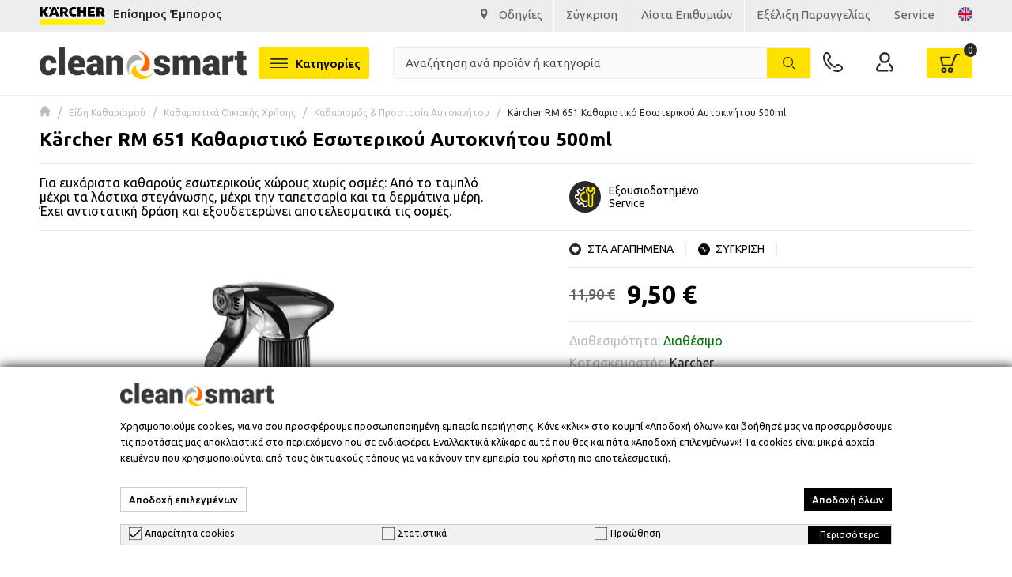

--- FILE ---
content_type: text/html; charset=UTF-8
request_url: https://www.cleansmart.gr/el/karcher-rm-651-katharistiko-esoterikoy-aytokinitoy-500ml.html
body_size: 33919
content:
<!DOCTYPE html>
<html lang="el" data-lang="el">
<head>
    <meta charset="UTF-8">
<meta name="viewport" content="width=device-width, initial-scale=1, maximum-scale=1.0, user-scalable=no">
<meta http-equiv="X-UA-Compatible" content="ie=edge">
<meta name="csrf-token" content="9DmfM2w7hGP0bTrvlcWtbnzD40CtZhxlBhyxIFxd">

<meta name="recaptcha-key" content="6Lf_s5MgAAAAAHBtyruPlIyk6TkABLJckFAFdwOT">


<script src="https://ajax.googleapis.com/ajax/libs/webfont/1.6.26/webfont.js"></script>

<meta name="generator" content="Keyvos CMS" />

<script>
  WebFont.load({
    google: {
      families: ['Ubuntu:200,300,400,500,600,700,800']
    }
  });
 </script>

<script src="https://www.cleansmart.gr/js/lazysizes.min.js" async></script>

<link rel="apple-touch-icon" sizes="60x60" href="/cleansmart_assets/favicon/apple-touch-icon.png">
<link rel="icon" type="image/png" sizes="32x32" href="/cleansmart_assets/favicon/favicon-32x32.png">
<link rel="icon" type="image/png" sizes="16x16" href="/cleansmart_assets/favicon/favicon-16x16.png">
<link rel="manifest" href="/cleansmart_assets/favicon/site.webmanifest">
<link rel="mask-icon" href="/cleansmart_assets/favicon/safari-pinned-tab.svg" color="#5bbad5">
<link rel="shortcut icon" href="/cleansmart_assets/favicon/favicon.ico">
<meta name="msapplication-TileColor" content="#da532c">
<meta name="msapplication-config" content="/cleansmart_assets/favicon/browserconfig.xml">
<meta name="theme-color" content="#ffffff">


<style>
.messages-block a,header #navbar .has-navbar-links .has-auth a{font-weight:400;font-size:1.5rem}html{scroll-behavior:smooth;font-family:ubuntu,sans-serif}html.wf-inactive,html.wf-loading{opacity:0}figure{overflow:hidden}figure img{-webkit-transition:.15s linear;-o-transition:.15s linear;transition:.15s linear}figure.image{background-color:#fafafa}.lazyload,.lazyloading{opacity:.78;filter:blur(10px)}.lazyloaded{opacity:1}.messages-block{z-index:1;background-color:var(--base-light);padding:.9rem 0}.messages-block .left-side img,.messages-block .right-side img:not(:last-child),header .megamenu-toggle-desktop img,header .social-link:not(:last-child){margin-right:1rem}.messages-block .left-side .text{font-size:15px;font-weight:500;color:var(--base-black)}.messages-block .right-side li:not(:last-child) a{padding-right:1.5rem;position:relative}.messages-block .right-side li:not(:first-child) a{padding-left:1.5rem}.messages-block .right-side li:not(:last-child) a:before{position:absolute;content:"";width:1px;height:4rem;top:-10px;right:0;background:var(--white)}.messages-block a{color:#636363}.messages-block a:hover{color:var(--black)}.mm-wrapper{overflow-x:unset!important}.has-icon,header #mobile-search .has-mobile-search .i3-search-form{position:relative}header{position:sticky;position:-webkit-sticky;top:0}header #navbar{padding:.9rem;background:var(--white);border-bottom:1px solid var(--base-light)}@media(min-width:1025px){header #navbar{padding:2rem 5rem}}header #navbar .megamenu-toggle{position:relative;display:inline-block;width:4rem;height:4rem}header #navbar .megamenu-toggle:before{content:"";top:50%;left:50%;display:flex;transform:translate(-50%,-50%);position:absolute;background-size:4rem;width:100%;height:100%;background-repeat:no-repeat;background-position:center center}header #navbar .has-navbar-links{display:flex;justify-content:flex-end;align-items:center}header #navbar .form-column{display:flex;justify-content:center}@media(min-width:1350px){header #navbar .form-column{justify-content:space-between;position:relative;padding-left:4rem;padding-right:4rem}header #navbar .form-column:before{content:"";position:absolute;height:146%;top:-13px;left:2rem;width:18rem;border-right:1px solid var(--base-light);border-left:1px solid var(--base-light);opacity:1!important}header #navbar .form-column::after{content:"";position:absolute;width:1px;height:146%;top:-13px;background:var(--base-light);right:2rem}}header #navbar .has-navbar-links .has-auth{display:flex;align-items:center}header #navbar .has-navbar-links .has-contact a{color:#fff;font-weight:500;padding:1rem;background:var(--base-blue);border-radius:5px}header #navbar .has-navbar-links .has-contact:hover a{color:#fff}header #navbar .has-navbar-links .has-minicart,header #navbar .has-navbar-links .has-search{display:flex;cursor:pointer}header #navbar .has-navbar-links .has-minicart .has-icon,header #navbar .has-navbar-links .has-search .has-icon{width:2.4rem;height:2.4rem;border-radius:50%;display:flex;align-items:center;justify-content:center}header #navbar .has-navbar-links .has-minicart .has-icon:before,header #navbar .has-navbar-links .has-search .has-icon:before{content:"";transition:.2s ease-in-out;position:absolute;visibility:visible;opacity:1;background-size:2.5rem;width:100%;height:100%;background-repeat:no-repeat;background-position:center center}header #navbar .has-navbar-links .has-minicart{position:relative;background:var(--base);padding:.5rem 1.5rem;border-radius:3px}header #navbar .has-navbar-links .has-minicart span{display:flex;align-items:center;font-weight:400;font-size:1.5rem}header #navbar .has-navbar-links .has-minicart:after{position:absolute;display:flex;top:19px;right:19px;width:1.5rem;height:1.5rem;color:var(--base-black);font-size:1.5rem;font-weight:400;justify-content:center;align-items:center}@media (min-width:1024px) and (max-width:1349px){header #navbar .has-navbar-links .has-minicart:after{top:-6px;right:-6px;background:var(--base-black);border-radius:50%;color:var(--white);font-size:1.2rem;width:1.7rem;height:1.7rem}}@media(max-width:1349px){header #navbar .has-navbar-links .has-auth .h-info,header #navbar .has-navbar-links .has-minicart .h-info,header #navbar .has-navbar-links .has-phone .h-info{display:none}}.header-menubar__left{z-index:1;width:100%;max-width:14rem}header #navbar .i3-search-form{width:100%;position:relative;padding-left:1rem;max-width:75.5rem}@media(max-width:1904px){header #navbar .i3-search-form{width:100%;position:relative;padding-left:3rem;max-width:75.5rem}}header #navbar .i3-search-form .i3-search-input{outline:0;background-color:#fafafa;border:1px solid var(--base-light);padding:1rem 9.2rem 1.1rem 1.5rem;width:100%;color:#000;font-size:1.5rem;font-weight:400;font-family:inherit;border-radius:3px}header #mobile-search .has-mobile-search .i3-search-form .search-icon,header #navbar .i3-search-form .search-icon{position:absolute;top:50%;left:50%;transform:translate(-50%,-50%);width:16px}header #navbar .i3-search-form .i3-btn-input{position:absolute;top:50%;right:0;transform:translateY(-50%);border:0}header #navbar .i3-search-form .i3-voice-btn{width:3.8rem;height:3.8rem;right:10.6rem;display:flex;justify-content:center;align-items:center;border-radius:5px;background:var(--base-light)}header #navbar .i3-search-form .i3-rounded-btn{background:var(--base);border-radius:0 3px 3px 0;right:1px;color:var(--white);font-weight:500;font-size:1.5rem;width:5.5rem;height:95%}header #navbar .i3-search-form .i3-search-input::placeholder{color:var(--base-grey);font-weight:400;font-size:1.5rem}header #navbar .i3-search-form .close-field{position:absolute;width:1.4rem;height:1.4rem;top:50%;right:7rem;transform:translateY(-50%);z-index:1;font-size:1.5rem;cursor:pointer;color:var(--base-black)}header #navbar .i3-search-form:before{content:"";top:50%;left:1.8rem;width:1.6rem;height:1.6rem;background-size:contain;background-repeat:no-repeat;background-position:center;transform:translate(-50%,-50%)}header #header-menubar .header-menubar__links ul li:first-of-type{margin-left:1.5rem}header #header-menubar .header-menubar__links ul li{display:inline-block}header #header-menubar .header-menubar__links ul li a{color:var(--white);font-weight:500;font-size:1.5rem}header #header-menubar .header-menubar__links ul li:not(:first-of-type){margin-left:2rem}header .btn-link{padding:.6rem 1rem;border:1.5px solid var(--white);border-radius:5px;color:var(--white);font-weight:500;font-size:1.6rem}header .btn-link:hover{color:var(--white)}header .btn-link.offer{background:var(--base-orange);margin-right:1.5rem;margin-left:2rem}header .btn-link.news{background:var(--base-light-blue)}header #mobile-search{padding:.5rem 1.5rem;background:#f3f4f6;transform:translateY(-51px);position:absolute;width:100%;left:0;z-index:-1;transition:.3s ease-in-out}header #mobile-search.is-home{transform:translateY(0);z-index:0;position:relative;background-color:#fff;padding:0 .5rem 1rem}header #mobile-search.showed{transform:translateY(0)}header #mobile-search .has-mobile-search .i3-search-form:after{content:"";height:1.6rem;width:1.6rem;background-repeat:no-repeat;background-size:1.6rem;position:absolute;top:50%;left:1.5rem;transform:translateY(-51%)}.order-tracking-link{display:flex;justify-content:flex-end;column-gap:1rem}header #mobile-search .has-mobile-search .i3-search-form .i3-search-input{outline:0;background-color:#fafafa;border:1px solid var(--base-light);padding:1rem 7.7rem 1.1rem 1rem;width:100%;color:#000;font-size:1.5rem;font-weight:400;font-family:inherit;border-radius:3px}header #mobile-search .has-mobile-search .i3-search-form .i3-btn-mob{position:absolute;top:50%;transform:translateY(-50%);background:var(--base);border-radius:0 3px 3px 0;right:1px;color:var(--white);font-weight:500;font-size:1.5rem;width:5.5rem;height:95%;border:0}header #mobile-search .has-mobile-search .i3-search-form .close-field{position:absolute;width:3rem;top:50%;padding:1rem;right:5.5rem;-ms-transform:translateY(-50%);transform:translateY(-50%);font-size:1.5rem}header .megamenu-toggle-desktop{font-size:1.5rem;font-weight:500;display:inline-flex;align-items:center;padding:1.15rem 1.5rem;background:var(--base);border-radius:3px}header .megamenu-toggle-desktop:hover{color:#000}@media (max-width:1023px){header #navbar .has-navbar-links .has-minicart:after{top:-6px;right:-6px;background:var(--base-black);border-radius:50%;color:var(--white)}header #navbar .has-navbar-links li.has-minicart{margin-left:1rem;padding:.5rem .8rem}}@media  only screen and (min-width:1024px){.has-phone,header #navbar .has-brand-has-icon a{display:flex}header #navbar .has-navbar-links .has-minicart .has-icon{width:2.8rem;height:2.8rem}header #navbar .has-navbar-links .has-minicart .has-icon:before{background-size:2.5rem}header #navbar .has-navbar-links .has-search .has-icon{width:3rem;height:3rem}header #navbar .has-navbar-links .has-search .has-icon:before{background-size:2.4rem}.has-phone{align-items:center}.h-info{margin-left:1rem}.h-info .text{font-size:1.2rem;color:#636363}header #navbar .has-navbar-links li:not(:last-child){margin-right:4.2rem}header #navbar .has-navbar-links li a{color:var(--black)}header #navbar .has-navbar-links li a:hover{color:var(--base-blue)}header #header-menubar{background-color:var(--base);padding-left:1.5rem;padding-right:1.5rem}header #header-menubar .category-btn{background-color:var(--base-blue)}header #header-menubar .header-menubar__left{position:relative}header #header-menubar .header-menubar__left::after{content:"";position:absolute;width:195%;height:100%;top:0;left:-195%;background:var(--base-blue);z-index:0}}@media  only screen and (min-width:1245px),(hover:hover) and (pointer:fine){header #mobile-search.is-home,header #navbar .form-column .has-brand-has-icon,header #navbar .has-navbar-links .has-search,header #navbar .megamenu-toggle,header #navbar .mobile-column{display:none}header #navbar .has-navbar-links li.has-phone a{font-size:1.5rem;font-weight:400}header #navbar .i3-search-form,header #navbar .logo-column .has-brand-has-icon{display:block!important}header #navbar .i3-search-form #nav-search{display:inline-block}header #navbar .logo-column .tel-icon{display:none!important}header #navbar .has-navbar-links li.has-phone{display:flex!important}}@media  only screen and (max-width:1244px),(hover:none) and (pointer:coarse),(-moz-touch-enabled:1) and (any-pointer:coarse){.isys_home .i3-search-results__overlay{top:auto!important}header #navbar{border-bottom:0}#header-menubar,header #navbar .has-navbar-links li.has-phone,header #navbar .i3-search-form,header #navbar .logo-column .has-brand-has-icon{display:none}header #navbar .logo-column .tel-icon{display:block}header #navbar .megamenu-toggle{display:inline-block}header #navbar .header-menubar__left{display:none!important}header #navbar .mobile-column{display:flex;margin-right:1rem}#mobile-search,header #navbar .has-navbar-links .has-search{display:flex}}@media (hover:none) and (pointer:coarse),(-moz-touch-enabled:1) and (any-pointer:coarse){header #navbar .form-column:before{opacity:0!important}}@media (min-width:455px){header #navbar .mobile-column{margin-right:1.5rem}header #navbar .has-navbar-links li.has-minicart{margin-left:1.5rem}.messages-block .left-side .text{width:100%}}@media (min-width:1025px){header #navbar .mobile-column{margin-right:4.2rem}header #navbar .has-navbar-links li.has-minicart{margin-left:0}}@media  only screen and (max-width:1023px) and (hover:none) and (pointer:coarse),(-moz-touch-enabled:1) and (any-pointer:coarse){.isys_home .i3-search-results__overlay{top:auto!important}header #navbar .has-navbar-links .has-minicart:after{width:1.5rem;height:1.5rem;font-size:1.1rem;font-weight:700}header #navbar .megamenu-toggle{width:4rem;height:4rem;border:none}}.messages-carousel{background-color:#ffe100;padding:7px 10px}.messages-carousel a .messages-carousel span{font-weight:700;font-size:1.7rem}@media  only screen and (max-width:425px){.isys_home .i3-search-results__overlay{top:auto!important}header #navbar .has-brand-has-icon{max-width:20rem}.messages-block a,.messages-carousel a,.messages-carousel span{font-size:1.15rem}}.has-speech{animation:1.5s ease-in 1.5s infinite bganimation}@keyframes  bganimation{0%,100%{background:#323284}50%{background:rgba(50,50,132,0)}}
#my-menu:not(.mm-menu) {display: none;}
</style>

    <link href="https://www.cleansmart.gr/css/pages/catalog/product/product-simple-view.css?v=2023112811" rel="stylesheet preload" as="style">
    <noscript>
        <link rel="stylesheet" href="https://www.cleansmart.gr/css/pages/catalog/product/product-simple-view.css?v=2023112811">
    </noscript>
    <link href="//netdna.bootstrapcdn.com/font-awesome/4.0.3/css/font-awesome.css" rel="stylesheet preload" as="style">
    <style>

        .product-main__media .extra--labels-container {
            position: absolute;
            right: 5px;
            top: 5px;
            overflow: hidden;
            display: flex;
            justify-content: flex-start;
            align-items: flex-start;
            flex-direction: column;
            pointer-events: none;
            height: 100%;
            z-index: 1;
            gap: 5px;
            max-width: 52px;
        }
        .product-main__media .extra--labels-container.position--bottom {
            justify-content: flex-end !important;
        }
        @media  only screen and (min-width: 768px) {
            .product-main__media .extra--labels-container {
                max-width: 60px;
            }
        }
        .ql-align-right {text-align: right !important;}
        .ql-align-center {text-align: center !important;}
        .ql-align-left {text-align: left !important;}
    </style>

<meta name="csrf-token" content="9DmfM2w7hGP0bTrvlcWtbnzD40CtZhxlBhyxIFxd">


    
    <title>Kärcher RM 651 Καθαριστικό Εσωτερικού Αυτοκινήτου 500ml</title>

    <meta name="description" content="Για ευχάριστα καθαρούς εσωτερικούς χώρους χωρίς οσμές: Από το ταμπλό μέχρι τα λάστιχα στεγάνωσης, μέχρι την ταπετσαρία και τα δερμάτινα μέρη.">

                        <link rel="alternate" hreflang="el" href="https://www.cleansmart.gr/el/karcher-rm-651-katharistiko-esoterikoy-aytokinitoy-500ml.html" />
                
                        <link rel="alternate" hreflang="en" href="https://www.cleansmart.gr/en/karcher-rm-651-katharistiko-esoterikoy-aytokinitoy-500ml.html" />
                
    
    <link rel="canonical" href="https://www.cleansmart.gr/el/karcher-rm-651-katharistiko-esoterikoy-aytokinitoy-500ml.html" />

    <meta property="og:locale" content="el_GR" />
    <meta property="og:type" content="website" />
    <meta property="og:title" content="Kärcher RM 651 Καθαριστικό Εσωτερικού Αυτοκινήτου 500ml" />
    <meta property="og:description" content="Για ευχάριστα καθαρούς εσωτερικούς χώρους χωρίς οσμές: Από το ταμπλό μέχρι τα λάστιχα στεγάνωσης, μέχρι την ταπετσαρία και τα δερμάτινα μέρη.">
    <meta property="og:url" content="https://www.cleansmart.gr/el/karcher-rm-651-katharistiko-esoterikoy-aytokinitoy-500ml.html" />
    <meta property="og:site_name" content="CleanSmart">

    <meta property="og:image" content="https://www.cleansmart.gr/storage/infocube_image_cache/1200x630/i3commerce/images/6/2/62961060.jpg?v=010220234211111121" />
    <meta name="twitter:image" content="https://www.cleansmart.gr/storage/infocube_image_cache/1200x630/i3commerce/images/6/2/62961060.jpg?v=010220234211111121" />

    <meta name="twitter:card" content="summary_large_image" />
    <meta name="twitter:creator" content="Infocube" />
    <meta name="twitter:description" content="Για ευχάριστα καθαρούς εσωτερικούς χώρους χωρίς οσμές: Από το ταμπλό μέχρι τα λάστιχα στεγάνωσης, μέχρι την ταπετσαρία και τα δερμάτινα μέρη." />
    <meta name="twitter:title" content="Kärcher RM 651 Καθαριστικό Εσωτερικού Αυτοκινήτου 500ml" />
    <meta name="twitter:site" content="CleanSmart" />

<script>
        window.dataLayer = window.dataLayer || [];

        window.keyvos_gdpr = "1";
        window.ad_storage = 'granted';
        window.ad_user_data = 'granted';
        window.ad_personalization = 'granted';
        window.personalization_storage = 'granted';
        window.analytics_storage = 'granted';
        window.functionality_storage = 'granted';
        window.security_storage = 'granted';
    </script>


    <script>
        dataLayer = [{
            'keyvos_gdpr': '1',
            'keyvos_functionality': '0',
            'keyvos_marketing': '0',
            'keyvos_statistics': '0',
            'keyvos_analyticsId': '0',
            'keyvos_analyticsId4': 'G-26Y1LX5RC7',

            'keyvos_conversions_id': '1060946032',
            'keyvos_conversions_label': '0',
            'keyvos_googleAdsId': '0',

            'keyvos_fbPixelId': '415841205837728',
            'keyvos_skroutzId': '0',
            'keyvos_bestPriceId': 'BP-12034-HD1G5KvjNu',
            'keyvos_mauticUrl': '0',
            'keyvos_client_ip': '18.218.164.14',
            'keyvos_client_user_agent': 'Mozilla/5.0 (Macintosh; Intel Mac OS X 10_15_7) AppleWebKit/537.36 (KHTML, like Gecko) Chrome/131.0.0.0 Safari/537.36; ClaudeBot/1.0; +claudebot@anthropic.com)',
            'keyvos_event': 'page_view',
            'keyvos_event_id': "PGV18218164141768610934",
            'keyvos_url': 'https://www.cleansmart.gr/el/karcher-rm-651-katharistiko-esoterikoy-aytokinitoy-500ml.html',
            'keyvos_user': {
                "email": '',
                "first_name": '',
                "last_name": '',
                "user_id": ''
            }
        }];
    </script>

    <!-- Google Tag Manager -->
    <script>(function(w,d,s,l,i){w[l]=w[l]||[];w[l].push({'gtm.start':
    new Date().getTime(),event:'gtm.js'});var f=d.getElementsByTagName(s)[0],
    j=d.createElement(s),dl=l!='dataLayer'?'&l='+l:'';j.async=true;j.src=
    'https://www.googletagmanager.com/gtm.js?id='+i+dl;f.parentNode.insertBefore(j,f);
    })(window,document,'script','dataLayer', 'GTM-5VLBZQV' );</script>
    <!-- End Google Tag Manager -->
    





<script>
    window.keyvosFbConvApi = {
        track: function($data) {
            //facebook track
            $.ajax({
                type: "POST",
                url: "https://www.cleansmart.gr/el/fb-api/track",
                data: {'_token': $('meta[name="csrf-token"]').attr('content'), 'data': $data}
            });
        }
    }

    window.keyvosTrackingData = {
        track: function($data) {

            console.log($data);
            $.ajax({
                type: "POST",
                url: "https://www.cleansmart.gr/el/tracking-data",
                data: {'_token': $('meta[name="csrf-token"]').attr('content'), 'data': $data}
            });
        }
    }


    window.addEventListener('DOMContentLoaded', function() {
        $(document).on('click', ".gtm-product-click", function(){
            // var dataProductClickEvent = $(this).attr('data-click-track');
            var productCard = $(this);

            var dataProductClickEvent = {
                "event":"product_click",
                "ecommerce":{
                    "click":{
                        "actionField":{
                            "list": productCard.attr('data-list')
                        },
                        "products":[
                            {
                                "id": productCard.attr('data-id'),
                                "name": productCard.attr('data-name'),
                                "sku": productCard.attr('data-sku'),
                                "price": productCard.attr('data-price'),
                                "brand": productCard.attr('data-brand'),
                                "category": productCard.attr('data-category'),
                                "position": productCard.attr('data-position')
                            }
                        ]
                    }
                }
            };

            var dataProductClickEvent_4 = {
                "event":"select_item",
                "ecommerce":{
                    "items":[
                        {
                            "item_id": productCard.attr('data-sku'),
                            "item_name": productCard.attr('data-name'),
                            "currency": "EUR",
                            "price": productCard.attr('data-price'),
                            "item_brand": productCard.attr('data-brand'),
                            "category": productCard.attr('data-category'),
                            "index": productCard.attr('data-position'),
                            "quantity": 1
                        }
                    ]
                }
            };

            window.dataLayer = window.dataLayer || [];
            window.dataLayer && window.dataLayer.push( {"ecommerce":null,"ga4_ecommerce":{"ecommerce":null}} );
            window.dataLayer && window.dataLayer.push(dataProductClickEvent);
            window.dataLayer && window.dataLayer.push( {"ecommerce":null,"ga4_ecommerce":{"ecommerce":null}} );
            window.dataLayer && window.dataLayer.push(dataProductClickEvent_4);

            
        });
    })
    
</script>

    <style>
        #my-page {
            max-width: 100vw;
            width: 100%;
        }
    </style>
</head>
<body class="isys_product has-navbar-fixed-bottom">

    
        
    <div id="my-page">

        <!-- Back to top button -->
        <a id="i3-top-btn">
    <div class="one"><img width="12" height="7" src="https://www.cleansmart.gr/assets/icons/page-assets/arrow-top.svg" alt="go to top icon"></div>
    
</a>        <!-- Header -->
        <div class="messages-block section-space-sides">
        <div class="container is-fluid">
            <div class="columns">
                <div class="column left-side is-narrow-desktop is-flex is-justify-content-center">
                    <img src="https://www.cleansmart.gr/assets/logo/karcher.svg" alt="kar">
                    <div class="text">Επίσημος Έμπορος</div>
                </div>
                <div class="is-hidden-touch right-side column">
                    <ul class="is-flex is-justify-content-flex-end">
                        <li>
                            <img src="https://www.cleansmart.gr/assets/logo/pin.svg" alt="pin">
                            <a href="https://maps.google.com/?q=Λ. Λαυρίου 102, 19002 Παιανία" target="_blank"><span>Οδηγίες</span></a>
                        </li>
                        <li>
                            <a href="https://www.cleansmart.gr/el/compare"><span>Σύγκριση</span></a>
                        </li>
                        <li>
                            <a href="https://www.cleansmart.gr/el/wishlist"><span>Λίστα Επιθυμιών</span></a>
                        </li>
                        <li>
                            <a href="https://www.cleansmart.gr/el/order-status"><span>Εξέλιξη Παραγγελίας</span></a>
                        </li>
                        <li>
                            <a href="https://www.cleansmart.gr/el/service"><span>Service</span></a>
                        </li>
                        <li>
                                                                                                                                                                                                                                                        <a href="https://www.cleansmart.gr/en/karcher-rm-651-katharistiko-esoterikoy-aytokinitoy-500ml.html" class="lang-switcher uk-lang-flag"><img width="18" height="18" src="https://www.cleansmart.gr/assets/menu/lang-uk.svg" alt="United Kingdom flag"></a>
                                                                                    </li>
                    </ul>
                </div>
            </div>
        </div>
    </div>
    

<header id="is-header" class="header">
    <div id="navbar" class="header-nav">
        <div class="container is-fluid">
            <div class="columns is-vcentered is-mobile is-multiline is-justify-content-space-between">
                
                <div class="column is-narrow-desktop logo-column is-flex is-align-items-center">
                    <div class="mobile-column">
                        <a href="#my-menu" class="megamenu-toggle"></a>
                    </div>
                    <a class="tel-icon" href="tel:+302106646518"><img width="25" height="25" src="https://www.cleansmart.gr/assets/icons/page-assets/telbtn.svg" alt="csmart" title="csmart"></a>
                                            <div class="has-brand-has-icon">
                            <a class="is-flex" href="https://www.cleansmart.gr/el">
                                <img width="262" height="40" src="https://www.cleansmart.gr/assets/logo/logo.svg" alt="csmart" title="csmart">
                            </a>
                        </div>
                                    </div>
                <div class="column is-5-mobile form-column">
                    <div class="header-menubar__left">
                        <a href="#my-menu" class="megamenu-toggle-desktop">
                            <img width="22" height="11" src="https://www.cleansmart.gr/assets/menu/menu-icon-d.svg" alt="menu button">
                            Κατηγορίες
                        </a>
                    </div>
                                        <div class="has-brand-has-icon">
                        <a class="is-flex" href="https://www.cleansmart.gr/el">
                            <img width="262" height="40" src="https://www.cleansmart.gr/assets/logo/logo.svg" alt="csmart" title="csmart">
                        </a>
                    </div>
                                        <form action="" method="GET" class="i3-search-form" id="i3-search-form" >
                        <div class="field">
                            <div class="control">
                                <input type="text" placeholder="Αναζήτηση ανά προϊόν ή κατηγορία" id="nav-search" class="i3-search-input">
                                
                                <span class="close-field is-hidden">
                                    <img width="14" height="14" src="https://www.cleansmart.gr/assets/icons/page-assets/search-close-icon.svg" alt="close button icon">
                                </span>
                                
                                <button type="submit" class="i3-btn-input i3-rounded-btn"><img class="search-icon" src="https://www.cleansmart.gr/assets/icons/page-assets/search-icon.svg" alt="search icon"></button>
                            </div>
                        </div>
                    </form>
                </div>
                <!-- user action links(right) -->
                
                <div class="column is-narrow-desktop">
                    <ul class="has-navbar-links">
                        
                        
                        <li class="has-phone">
                            <a href="tel:+302106646518"><img width="25" height="25" src="https://www.cleansmart.gr/assets/icons/page-assets/telbtn.svg" alt="csmart" title="csmart"></a>
                            <div class="h-info">
                                <div class="text">Επικοινωνία</div>
                                <a href="tel:+302106646518">210 6646518</a>
                            </div>
                        </li>
                        <li class="has-auth">
                                                        <!-- IF USER IS NOT LOGGED IN -->
                            <a href="https://www.cleansmart.gr/el/customer-login">
                                <img width="22" height="22" src="https://www.cleansmart.gr/assets/icons/page-assets/user.svg" alt="csmart" title="csmart">
                            </a>
                            <div class="h-info">
                                <div class="text">Ο Λογαριασμός μου</div>
                                <a href="https://www.cleansmart.gr/el/customer-login">Σύνδεση/Εγγραφή</a>
                            </div>
                                
                                                    </li>
                        <li class="has-minicart" id="cd-cart-trigger" data-cart-counter="0">
                            <a class="has-icon minicart" href="#0"></a>
                            <a class="h-info" href="#">
                                <div class="text">Το Καλάθι μου</div>
                                <span>Προϊόντα (&nbsp;&nbsp;&nbsp;&nbsp;)</span>
                            </a>
                        </li>
                        
                    </ul>
                </div>
            </div>
        </div>
    </div>

    <div id="mobile-search" class="is-home">
        <div class="container is-fullhd">
            <div class="columns is-gapless">
                <!-- mobile search -->
                <div class="column is-12 has-mobile-search">
                    <form action="" method="GET" class="i3-search-form" id="i3-search-form-mobile">
                        <div class="field">
                            <div class="control">
                                <input type="text" placeholder="Αναζήτηση ανά προϊόν ή κατηγορία" id="nav-search-mobile" class="i3-search-input has-icon">

                                <span class="close-field is-hidden"><img src="https://www.cleansmart.gr/assets/icons/page-assets/search-close-icon.svg" alt="close icon"></span>

                                <button type="submit" class="i3-btn-mob i3-rounded-btn"><img class="search-icon" src="https://www.cleansmart.gr/assets/icons/page-assets/search-icon.svg" alt="search icon"></button>
                            </div>
                        </div>
                    </form>
                    
                </div>
            </div>
        </div>
    </div>
    <div class="i3-search-results__overlay is-hidden">
        <div class="container is-fullhd">
            
            <div class="i3-search-results__container">
                
                <div class="i3-search-results__products">
    
                </div>
            </div>
        </div>
    </div>
    <div class="search-overlay is-hidden"></div>
</header>


        <!-- App Notifications -->
        <div class="notifications container is-hidden " id="session-notifications">
    
    
    
    </div>


<script>
    document.addEventListener('DOMContentLoaded', () => {
        var mainElement = document.getElementsByTagName("main")[0];
        var notificationContainer = document.getElementById('session-notifications');
        var successNotification = document.getElementById('notification-success');

        if (notificationContainer.classList.contains('has-notification')) {
            mainElement.prepend(notificationContainer);
            notificationContainer.classList.remove('is-hidden');
        }

        (document.querySelectorAll('.notification .delete') || []).forEach(($delete) => {
                var $notification = $delete.parentNode;
                $delete.addEventListener('click', () => {
                $notification.parentNode.removeChild($notification);
            });
        });
        var idx = 1;
        (document.querySelectorAll('.notification') || []).forEach(function($block) {
            setTimeout(function() {
                $block.classList.remove("noti__is-visible");
                $block.classList.add("noti__is-hidden");
                setTimeout(function() {
                    $block.classList.add("noti__is-removed");
                }, 450);
            }, (idx++) * 7000);
        })
    });
</script>        
        <!-- Content -->
        
    
    <div class="section-breadcrumb section-space-sides">
        <div class="is-fullhd container">
            <div class="columns is-gapless">
                <div class="column is-12">
                    <div class="breadcrumb  is-medium" aria-label="breadcrumbs">
        <ul>
            <li><a href="https://www.cleansmart.gr/el"><img width="14" height="14" src="https://www.cleansmart.gr/assets/icons/product-assets/home.svg" alt="home link icon"></a></li>
                            <li >
                    <a href="https://www.cleansmart.gr/el/idi-katharismou" >Είδη Καθαρισμού</a>
                </li>
                            <li >
                    <a href="https://www.cleansmart.gr/el/idi-katharismou/katharistika-hg" >Καθαριστικά Οικιακής Χρήσης</a>
                </li>
                            <li >
                    <a href="https://www.cleansmart.gr/el/idi-katharismou/katharistika-hg/katharistika-autokinitou-hg" >Καθαρισμός &amp; Προστασία Αυτοκινήτου</a>
                </li>
                            <li  class="is-active" >
                    <a href="https://www.cleansmart.gr/el/karcher-rm-651-katharistiko-esoterikoy-aytokinitoy-500ml.html"  aria-current="page" >Kärcher RM 651 Καθαριστικό Εσωτερικού Αυτοκινήτου 500ml</a>
                </li>
                    </ul>
    </div>

                </div>
            </div>
        </div>
    </div>

    <main>
        <div id="i3-product-main" class="section section-margin-b section-space-sides">
            <div class="is-fullhd container">
                <div class="columns product-wrapper is-multiline is-gapless">
                    <div class="column is-12 name-info">
                        <div class="product-main__name">
                            <h1 class="multi-ellipsis">Kärcher RM 651 Καθαριστικό Εσωτερικού Αυτοκινήτου 500ml</h1>

                        </div>
                    </div>
                    <div class="column is-6 desc-info">
                        <div class="product-main__short-desc   ">
                            <span>Για ευχάριστα καθαρούς εσωτερικούς χώρους χωρίς οσμές: Από το ταμπλό μέχρι τα λάστιχα στεγάνωσης, μέχρι την ταπετσαρία και τα δερμάτινα μέρη. Έχει αντιστατική δράση και εξουδετερώνει αποτελεσματικά τις οσμές.</span>
                        </div>
                    </div>
                    <div class="column is-6 badges-info">
                        <ul>
                                                        
                            <li>
                                <img width="40" height="40" class="i3-icon" src="https://www.cleansmart.gr/assets/icons/page-assets/setting.svg" alt="setting icon">
                                <div class="text-container">
                                    <p class="i3-text">Εξουσιοδοτημένο</p>
                                    <p class="i3-text">Service</p>
                                </div>
                            </li>
                        </ul>
                    </div>
                    <div class="column is-6-desktop is-12-touch is-media">
                        <div class="product-main__media">
                                                        <div class="gallery-container" style="overflow-x: hidden;">
                                <!-- Swiper and EasyZoom plugins start -->

                                <div class="swiper-container gallery-thumbs">
                                    <div class="swiper-wrapper">
                                                                                                                                    <div class="swiper-slide">
                                                    <picture>
                                                        <source type="image/webp" media="(min-width: 1px)" srcset="https://www.cleansmart.gr/storage/infocube_image_cache/122x122/i3commerce/images/6/2/62961060.webp?v=010220234211111121">

                                                        <source type="image/jpeg" media="(min-width: 1px)" srcset="https://www.cleansmart.gr/storage/infocube_image_cache/122x122/i3commerce/images/6/2/62961060.jpg?v=010220234211111121">

                                                        <img width="122" height="122" src="https://www.cleansmart.gr/storage/infocube_image_cache/122x122/i3commerce/images/6/2/62961060.jpg?v=010220234211111121" alt="Product Kärcher RM 651 Καθαριστικό Εσωτερικού Αυτοκινήτου 500ml thumbnail image">
                                                    </picture>
                                                </div>
                                            

                                                                                                                                                                                                        <div class="swiper-slide">
                                                            <picture>
                                                                <source type="image/webp" media="(min-width: 1px)" srcset="https://www.cleansmart.gr/storage/infocube_image_cache/122x122/i3commerce/images/6/2/62961060_1.webp?v=010220234211111121">

                                                                <source type="image/jpeg" media="(min-width: 1px)" srcset="https://www.cleansmart.gr/storage/infocube_image_cache/122x122/i3commerce/images/6/2/62961060_1.jpg?v=010220234211111121">

                                                                <img width="122" height="122" src="https://www.cleansmart.gr/storage/infocube_image_cache/122x122/i3commerce/images/6/2/62961060_1.jpg?v=010220234211111121" alt="Product Kärcher RM 651 Καθαριστικό Εσωτερικού Αυτοκινήτου 500ml thumbnail image">
                                                            </picture>
                                                        </div>
                                                                                                                                                                                                                <div class="swiper-slide">
                                                            <picture>
                                                                <source type="image/webp" media="(min-width: 1px)" srcset="https://www.cleansmart.gr/storage/infocube_image_cache/122x122/i3commerce/images/6/2/62961060_2.webp?v=010220234211111121">

                                                                <source type="image/jpeg" media="(min-width: 1px)" srcset="https://www.cleansmart.gr/storage/infocube_image_cache/122x122/i3commerce/images/6/2/62961060_2.jpg?v=010220234211111121">

                                                                <img width="122" height="122" src="https://www.cleansmart.gr/storage/infocube_image_cache/122x122/i3commerce/images/6/2/62961060_2.jpg?v=010220234211111121" alt="Product Kärcher RM 651 Καθαριστικό Εσωτερικού Αυτοκινήτου 500ml thumbnail image">
                                                            </picture>
                                                        </div>
                                                                                                                                                                                                                            </div>
                                </div>
                                <div class="swiper-container gallery-main">
                                    <div class="swiper-wrapper gallery-main-image">
                                                                                    <div class="swiper-slide">
                                                <a href="https://www.cleansmart.gr/storage/i3commerce/images/6/2/62961060.jpg" itemprop="contentUrl" data-size="1725x1150">
                                                    <figure class="image is-1by1">
                                                        <picture>

                                                            <source type="image/webp" media="(min-width: 510px)" srcset="https://www.cleansmart.gr/storage/infocube_image_cache/672x672/i3commerce/images/6/2/62961060.webp?v=010220234211111121 1x, https://www.cleansmart.gr/storage/infocube_image_cache/1344x1344/i3commerce/images/6/2/62961060.webp?v=010220234211111121 2x">
                                                            <source type="image/webp" media="(min-width: 320px)" srcset="https://www.cleansmart.gr/storage/infocube_image_cache/450x450/i3commerce/images/6/2/62961060.webp?v=010220234211111121 1x, https://www.cleansmart.gr/storage/infocube_image_cache/900x900/i3commerce/images/6/2/62961060.webp?v=010220234211111121 2x">
                                                            <source type="image/jpeg" media="(min-width: 510px)" srcset="https://www.cleansmart.gr/storage/infocube_image_cache/672x672/i3commerce/images/6/2/62961060.jpg?v=010220234211111121 1x, https://www.cleansmart.gr/storage/infocube_image_cache/1344x1344/i3commerce/images/6/2/62961060.jpg?v=010220234211111121 2x">
                                                            <source type="image/jpeg" media="(min-width: 320px)" srcset="https://www.cleansmart.gr/storage/infocube_image_cache/450x450/i3commerce/images/6/2/62961060.jpg?v=010220234211111121 1x, https://www.cleansmart.gr/storage/infocube_image_cache/900x900/i3commerce/images/6/2/62961060.jpg?v=010220234211111121 2x">

                                                            <img src="https://www.cleansmart.gr/storage/infocube_image_cache/672x672/i3commerce/images/6/2/62961060.jpg?v=010220234211111121" alt="Product Kärcher RM 651 Καθαριστικό Εσωτερικού Αυτοκινήτου 500ml base image">

                                                        </picture>
                                                    </figure>
                                                </a>
                                            </div>
                                        

                                                                                                                                                                                        <div class="swiper-slide">
                                                        <a href="https://www.cleansmart.gr/storage/i3commerce/images/6/2/62961060_1.jpg" itemprop="contentUrl" data-size="1725x1150">
                                                            <figure class="image is-1by1">
                                                                <picture>
                                                                    <source type="image/webp" media="(min-width: 510px)" srcset="https://www.cleansmart.gr/storage/infocube_image_cache/672x672/i3commerce/images/6/2/62961060_1.webp?v=010220234211111121 1x, https://www.cleansmart.gr/storage/infocube_image_cache/1344x1344/i3commerce/images/6/2/62961060_1.webp?v=010220234211111121 2x">
                                                                    <source type="image/webp" media="(min-width: 320px)" srcset="https://www.cleansmart.gr/storage/infocube_image_cache/450x450/i3commerce/images/6/2/62961060_1.webp?v=010220234211111121 1x, https://www.cleansmart.gr/storage/infocube_image_cache/900x900/i3commerce/images/6/2/62961060_1.webp?v=010220234211111121 2x">
                                                                    <source type="image/jpeg" media="(min-width: 510px)" srcset="https://www.cleansmart.gr/storage/infocube_image_cache/672x672/i3commerce/images/6/2/62961060_1.jpg?v=010220234211111121 1x, https://www.cleansmart.gr/storage/infocube_image_cache/1344x1344/i3commerce/images/6/2/62961060_1.jpg?v=010220234211111121 2x">
                                                                    <source type="image/jpeg" media="(min-width: 320px)" srcset="https://www.cleansmart.gr/storage/infocube_image_cache/450x450/i3commerce/images/6/2/62961060_1.jpg?v=010220234211111121 1x, https://www.cleansmart.gr/storage/infocube_image_cache/900x900/i3commerce/images/6/2/62961060_1.jpg?v=010220234211111121 2x">

                                                                    <img loading='lazy' src="https://www.cleansmart.gr/storage/infocube_image_cache/672x672/i3commerce/images/6/2/62961060_1.jpg?v=010220234211111121" alt="Product Kärcher RM 651 Καθαριστικό Εσωτερικού Αυτοκινήτου 500ml base image">

                                                                </picture>
                                                            </figure>
                                                        </a>
                                                    </div>
                                                                                                                                                                                                <div class="swiper-slide">
                                                        <a href="https://www.cleansmart.gr/storage/i3commerce/images/6/2/62961060_2.jpg" itemprop="contentUrl" data-size="1725x1150">
                                                            <figure class="image is-1by1">
                                                                <picture>
                                                                    <source type="image/webp" media="(min-width: 510px)" srcset="https://www.cleansmart.gr/storage/infocube_image_cache/672x672/i3commerce/images/6/2/62961060_2.webp?v=010220234211111121 1x, https://www.cleansmart.gr/storage/infocube_image_cache/1344x1344/i3commerce/images/6/2/62961060_2.webp?v=010220234211111121 2x">
                                                                    <source type="image/webp" media="(min-width: 320px)" srcset="https://www.cleansmart.gr/storage/infocube_image_cache/450x450/i3commerce/images/6/2/62961060_2.webp?v=010220234211111121 1x, https://www.cleansmart.gr/storage/infocube_image_cache/900x900/i3commerce/images/6/2/62961060_2.webp?v=010220234211111121 2x">
                                                                    <source type="image/jpeg" media="(min-width: 510px)" srcset="https://www.cleansmart.gr/storage/infocube_image_cache/672x672/i3commerce/images/6/2/62961060_2.jpg?v=010220234211111121 1x, https://www.cleansmart.gr/storage/infocube_image_cache/1344x1344/i3commerce/images/6/2/62961060_2.jpg?v=010220234211111121 2x">
                                                                    <source type="image/jpeg" media="(min-width: 320px)" srcset="https://www.cleansmart.gr/storage/infocube_image_cache/450x450/i3commerce/images/6/2/62961060_2.jpg?v=010220234211111121 1x, https://www.cleansmart.gr/storage/infocube_image_cache/900x900/i3commerce/images/6/2/62961060_2.jpg?v=010220234211111121 2x">

                                                                    <img loading='lazy' src="https://www.cleansmart.gr/storage/infocube_image_cache/672x672/i3commerce/images/6/2/62961060_2.jpg?v=010220234211111121" alt="Product Kärcher RM 651 Καθαριστικό Εσωτερικού Αυτοκινήτου 500ml base image">

                                                                </picture>
                                                            </figure>
                                                        </a>
                                                    </div>
                                                                                                                                                                        </div>
                                    <!-- Add Arrows -->
                                    <div class="swiper-button-next"></div>
                                    <div class="swiper-button-prev"></div>

                                    <div class="labels">
                                                                                                                                                                                                                                                

                                    </div>

                                    
                                </div>

                                <div class="pswp" tabindex="-1" role="dialog" aria-hidden="true">
                                    <div class="pswp__bg"></div>
                                    <div class="pswp__scroll-wrap">
                                        <div class="pswp__container">
                                            <div class="pswp__item"></div>
                                            <div class="pswp__item"></div>
                                            <div class="pswp__item"></div>
                                        </div>

                                        <div class="pswp__ui pswp__ui--hidden">

                                            <div class="pswp__top-bar">

                                                <div class="pswp__counter"></div>

                                                <button class="pswp__button pswp__button--close" title="Close (Esc)"></button>

                                                <button class="pswp__button pswp__button--share" title="Share"></button>

                                                <button class="pswp__button pswp__button--fs" title="Toggle fullscreen"></button>

                                                <button class="pswp__button pswp__button--zoom" title="Zoom in/out"></button>

                                                <div class="pswp__preloader">
                                                    <div class="pswp__preloader__icn">
                                                        <div class="pswp__preloader__cut">
                                                            <div class="pswp__preloader__donut"></div>
                                                        </div>
                                                    </div>
                                                </div>
                                            </div>

                                            <div class="pswp__share-modal pswp__share-modal--hidden pswp__single-tap">
                                                <div class="pswp__share-tooltip"></div>
                                            </div>

                                            <button class="pswp__button pswp__button--arrow--left" title="Previous (arrow left)">
                                            </button>

                                            <button class="pswp__button pswp__button--arrow--right" title="Next (arrow right)">
                                            </button>

                                            <div class="pswp__caption">
                                                <div class="pswp__caption__center"></div>
                                            </div>
                                        </div>
                                    </div>
                                </div>
                            </div>

                        </div>
                    </div>
                    <div class="column is-6 is-12-touch is-info">
                        <div class="product-main__informations">
                            <div class="info-section product-main__rate-actions">

                                <div class="action-wishlist add-to-wishlist-icon" data-product-id="62961060" data-url="https://www.cleansmart.gr/el/wishlist/add"><img width="15" height="15" src="https://www.cleansmart.gr/assets/icons/product-assets/wish.svg" alt="wish">ΣΤΑ ΑΓΑΠΗΜΕΝΑ</div>
                                <div class="action-wishlist add-to-wishlist-icon ratings" data-product-id="62961060" data-url="https://www.cleansmart.gr/el/compare/add"><img width="15" height="15" src="https://www.cleansmart.gr/assets/icons/product-assets/comp.svg" alt="comp">ΣΥΓΚΡΙΣΗ</div>
                                                            </div>

                                                            <div class="info-section product-main__attributes product-main__cart-actions">
                                    <div class="product-main__price">
                                        <div class="price is-flex-wrap-wrap">
                                                                                            <span class="discount__price-outer">
                                                    <span class="discount__price-inner"> 11,90&nbsp;€</span>
                                                </span>
                                                                                        <span class="total-price mr-5">9,50&nbsp;€</span>
                                                                                    </div>

                                                                            </div>
                                </div>
                            
                            <div class="info-section product-main__general-info product-main__attributes">

                                                                                                                                                        <div class="info-section product-main__availability">
                                                <div class="availability-type-1">
                                                    <span class="availability-result">Διαθεσιμότητα:&nbsp;<span>Διαθέσιμο</span></span>
                                                </div>
                                            </div>
                                                                                                            
                                <div class="product-main__manu">
                                    <span class="manufacturer">Κατασκευαστής:&nbsp;<span>Karcher</span></span>
                                </div>
                                <div class="product-main__sku">
                                    <span class="sku">Κωδικός Προϊόντος:&nbsp;<span>6.296-106.0</span></span>
                                </div>
                                                                    <div class="product-main__categories">
                                        <span class="cat">Κατηγορίες:&nbsp;
                                                                                                                                                                                                <span><a href="https://www.cleansmart.gr/el/idi-katharismou/katharistika-hg/katharistika-autokinitou-hg">Καθαρισμός &amp; Προστασία Αυτοκινήτου</a>
                                                                                                            </span>
                                                                                                                                    </span>
                                    </div>
                                                            </div>

                                                                                        

                            
                            <div class="info-section calc product-main__attributes">


                                <div class="info-section product-main__cart-actions cart-wrapper">

                                    <div class="actions-wrapper is-flex-wrap-wrap">
                                                                                    <div class="cart-actions__qnt my-2">
                                                <div class="cart-actions__qnt-cta">
                                                    <span class="down">&minus;</span>
                                                    <input class="qnt-input" type="number" min="1" max="99" step="1" value="1" id="product-page-qty-input">
                                                    <span class="up">&plus;</span>
                                                </div>
                                            </div>

                                            <button class="cart-actions__atc card__product-atc i3-button i3-button-base has-text-centered" id="product-page-add-to-cart" data-product-id="62961060" data-bundle-options="" style="width: auto !important; flex-grow:1;">
                                                <img width="20" height="20" src="https://www.cleansmart.gr/assets/icons/page-assets/shopping-cart.svg" alt="csmart" title="csmart">
                                                <span class="is-hidden-mobile">Προσθήκη στο καλάθι</span>
                                                <span class="is-hidden-tablet">Προσθήκη</span>
                                            </button>
                                                                            </div>
                                                                            <div class="modal-card">
                                            <p class="modal-card-title">Υπολογισμός Μεταφορικών</p>
                                            <div class="modal-card-body">
                                                <div class="content">
                                                    <div class="product-main__shipping-calc">
                                                        <div class="shipping-calc__form">
                                                            <div class="field has-button-in">
                                                                <div class="control">

                                                                    <input id="calculateShippingsZip" placeholder="Πληκτρολογήστε το ΤΚ σας" data-product-id="62961060" class="input" type="text" required>

                                                                    <button id="calculateShippingsBtn" type="button" class="i3-button">Υπολογισμός</button>

                                                                </div>
                                                                <p class="help is-danger is-hidden">Ο κωδικός ΤΚ που πληκτρολογήσατε δεν ισχύει</p>
                                                                
                                                            </div>
                                                            <ul class="shipping-calc__form--results">

                                                            </ul>
                                                        </div>
                                                    </div>
                                                </div>
                                            </div>
                                        </div>
                                    
                                </div>
                            </div>


                            

                            <div class="info-section product-main__attributes social-links">
                                <div class="more-prod-title">ΜΟΙΡΑΣΤΕΙΤΕ ΤΟ</div>
                                <div class="product-main__user-actions">
                                    <div class="social-btns">
                                        <a href="https://www.facebook.com/sharer/sharer.php?u=https://www.cleansmart.gr/el/karcher-rm-651-katharistiko-esoterikoy-aytokinitoy-500ml.html" target="_blank"><img width="40" height="40" src="https://www.cleansmart.gr/assets/icons/social-assets/fbb.svg" alt="facebook"></a>
                                        <a href="https://www.twitter.com/intent/tweet?url=https://www.cleansmart.gr/el/karcher-rm-651-katharistiko-esoterikoy-aytokinitoy-500ml.html" target="_blank"><img width="40" height="40" src="https://www.cleansmart.gr/assets/icons/social-assets/tw.svg" alt="tw"></a>

                                    </div>
                                </div>
                            </div>
                        </div>
                    </div>
                </div>
            </div>
        </div>

        



        
        
        
        
                    <div id="i3-simple-description" class="section-space-sides section-margin-b">
                <div class="is-fullhd container">
                    <div class="columns">
                        <div class="column">
                            <h2 class="i3-title line-through">
                                <span>Περιγραφή</span>
                            </h2>
                        </div>
                    </div>
                    <div class="text">Για ευχάριστα καθαρούς εσωτερικούς χώρους χωρίς οσμές: Από το ταμπλό μέχρι τα λάστιχα στεγάνωσης, μέχρι την ταπετσαρία και τα δερμάτινα μέρη. Έχει αντιστατική δράση και εξουδετερώνει αποτελεσματικά τις οσμές.
<ul>
 	<li>Κατάλληλο για τον καθαρισμό του εσωτερικού του αυτοκινήτου, ενδεικτικά για το πιλοτήριο, τα πλαίσια θυρών, τα υφάσματα και τη δερματίνη των καθισμάτων, την επένδυση οροφής, τα καλύμματα Alcantara®, τα πατάκια, το χρώμιο και τις διακοσμητικές λωρίδες, τα λάστιχα στεγάνωσης. Δεν είναι κατάλληλο για εφαρμογή σε τζάμια και δερμάτινα μέρη</li>
 	<li>Αφαιρεί αποτελεσματικά ρύπους όπως χώμα, δαχτυλιές, λιπαντικά φιλμ, υπολείμματα τροφίμων και ποτών καθώς και τις αντηλιακές κρέμες</li>
 	<li>Ενεργός έλεγχος των δυσάρεστων οσμών</li>
 	<li>Αναζωογονεί τα χρώματα και τις ίνες</li>
 	<li>Εργονομική κεφαλή ψεκασμού για ομοιόμορφη, εκτεταμένη εφαρμογή και χαμηλή κατανάλωση</li>
 	<li>Ευχάριστο άρωμα φρέσκων εσπεριδοειδών</li>
 	<li>Έτοιμο προς χρήση καθαριστικό διάλυμα</li>
 	<li>Ευχάριστο άρωμα φρέσκων εσπεριδοειδών</li>
 	<li>Βιοδιασπώμενες επιφανειοδραστικές ουσίες, σύμφωνα με τον ΟΟΣΑ</li>
 	<li>Κατασκευάζεται στη Γερμανία</li>
</ul></div>
                                        

                </div>
            </div>
        
        
        
                
        
        
        
        <div id="i3-recently-seen" class="section section-space-sides section-margin-b"></div>

        <div id="i3-product-review" class="section-space-sides section-margin-b">
            <div class="is-fullhd container">
                <div class="columns">
                    <div class="column">
                        <h2 class="i3-title line-through">
                            <span>Αξιολογήσεις Πελατών</span>
                        </h2>
                    </div>
                </div>
                <div class="columns is-multiline is-gapless">
                                            <span>Γράψτε πρώτος μια αξιολόγηση για αυτό το προϊόν</span>
                                    </div>
            </div>
        </div>

        <div id="i3-product-review-form" class="section-space-sides">
            <div class="is-fullhd container">
                <div class="columns">
                    <div class="column">
                        <h2>
                            <span>Αξιολογήστε το προϊόν</span>
                        </h2>
                    </div>
                </div>
                <div class="columns is-vcentered">
                    <div class="column is-half">

                        <div class="product-reviews__box">
                            <!-- RATING - Form -->
                            
                            <form class="rating-form" action="" method="post" name="product-rating">
                                <div class="form-items">
                                    <input id="rating-5" name="rating" type="radio" value="5" checked />
                                    <label for="rating-5" data-value="5" onclick="document.getElementById('rating').value = this.getAttribute('data-value');">
                                        <span class="rating-star">
                                            <i class="fa fa-star-o"></i>
                                            <i class="fa fa-star"></i>
                                        </span>
                                        <span class="ir">5</span>
                                    </label>
                                    <input id="rating-4" name="rating" type="radio" value="4" />
                                    <label for="rating-4" data-value="4" onclick="document.getElementById('rating').value = this.getAttribute('data-value');">
                                        <span class="rating-star">
                                            <i class="fa fa-star-o"></i>
                                            <i class="fa fa-star"></i>
                                        </span>
                                        <span class="ir">4</span>
                                    </label>
                                    <input id="rating-3" name="rating" type="radio" value="3" />
                                    <label for="rating-3" data-value="3" onclick="document.getElementById('rating').value = this.getAttribute('data-value');">
                                        <span class="rating-star">
                                            <i class="fa fa-star-o"></i>
                                            <i class="fa fa-star"></i>
                                        </span>
                                        <span class="ir">3</span>
                                    </label>
                                    <input id="rating-2" name="rating" type="radio" value="2" />
                                    <label for="rating-2" data-value="2" onclick="document.getElementById('rating').value = this.getAttribute('data-value');">
                                        <span class="rating-star">
                                            <i class="fa fa-star-o"></i>
                                            <i class="fa fa-star"></i>
                                        </span>
                                        <span class="ir">2</span>
                                    </label>
                                    <input id="rating-1" name="rating" type="radio" value="1" />
                                    <label for="rating-1" data-value="1" onclick="document.getElementById('rating').value = this.getAttribute('data-value');">
                                        <span class="rating-star">
                                            <i class="fa fa-star-o"></i>
                                            <i class="fa fa-star"></i>
                                        </span>
                                        <span class="ir">1</span>
                                    </label>
                                </div>
                            </form>
                        </div>
                        <div class="product-reviews__form">
                            <form action="https://www.cleansmart.gr/el/product-reviews/62961060" method="POST" class="recaptcha">
                                <input type="hidden" name="_token" value="9DmfM2w7hGP0bTrvlcWtbnzD40CtZhxlBhyxIFxd">                                <input type="hidden" id="rating" value="5" name="rating">
                                                                    <div class="field">
                                        <div class="control">
                                            <input type="text" class="input" name="name" placeholder="Ονοματεπώνυμο" value="" required>
                                        </div>
                                    </div>
                                    <div class="field">
                                        <div class="control">
                                            <input type="email" class="input" name="email" placeholder="Email" value="" required>
                                        </div>
                                    </div>
                                                                <div class="field">
                                    <div class="control">
                                        <textarea class="textarea" name="review" placeholder="Σχόλια αξιολόγησης..." required></textarea>
                                    </div>
                                </div>
                                <input type ="hidden" name='product_id' value='62961060'>
                                <input type ="hidden" name='product_name' value = 'Kärcher RM 651 Καθαριστικό Εσωτερικού Αυτοκινήτου 500ml'>
                                <div class="field">
                                    <button type="submit" class="i3-button">Υποβολή Αξιολόγησης</button>
                                </div>
                            </form>
                        </div>
                    </div>
                </div>
            </div>
        </div>

    </main>

        <!-- Footer -->
        <!-- cd-mini-cart -->
<div id="cd-shadow-layer"></div>

<div id="cd-cart"></div>
<!-- cd-cart -->
<div id="i3-newsletter" class="section-space-sides">
    <div class="container is-fullhd">
        <div class="columns is-multiline is-vcentered">
            <div class="column is-6 left-side">
                <img width="44" height="38" class="lazyload" data-src="https://www.cleansmart.gr/assets/general/send.svg" alt="send">
                <div class="news-text">
                    <div class="news-title">Εγγραφείτε στο Newsletter</div>
                    <div class="news-sub">...και ενημερωθείτε πρώτοι για τα νέα <strong>προϊόντα και τις προσφορές μας!</strong></div>
                </div>
            </div>
            <div class="column right-side">
                <form action="https://www.cleansmart.gr/el/newsletter/subscribe" method="POST" class="recaptcha" data-callback="validateNewsletterForm">
                    <input type="hidden" name="_token" value="9DmfM2w7hGP0bTrvlcWtbnzD40CtZhxlBhyxIFxd">                    <div class="field is-grouped">
                        <input class="input" type="text" name="email" placeholder="Εγγραφή με το email σας" required>
                        <button type="submit" class="i3-button">Εγγραφή</button>
                    </div>
                    <div class="field">
                        <input class="is-checkradio" id="agreements" type="checkbox" name="agreements">
                        <label for="agreements"  >          
                            Συμφωνώ με τους <a class="terms" href="https://www.cleansmart.gr/el/oroi-xrisis"><strong> Όρους και τις Προϋποθέσεις.</strong></a>
                        </label>
                    </div>
                </form>
            </div>
        </div>
    </div>
</div>
<footer>
    <div class="container is-fullhd">
        <div class="columns is-centered footer-first">
            
            <div class="column is-4">
                <div class="footer-wrapper first-item">
                    <div class="has-brand-has-icon">
                        <a class="is-flex" href="https://www.cleansmart.gr/el">
                            <img width="300" height="45" src="https://www.cleansmart.gr/assets/logo/logo-w.svg" alt="Cleansmart" title="Cleansmart">
                        </a>
                    </div>

                    <div class="waranty">
                        <span class="text">Επίσημος Έμπορος</span>
                        <img src="https://www.cleansmart.gr/assets/logo/karcher-w.svg" alt="kar">
                    </div>
                    
                    <ul class="footer-wrapper__list social">
                        <li class="footer-wrapper__list-item">
                            <a href="https://www.facebook.com/CleanSmart.gr" target="_blank">
                                <svg id="Group_73" data-name="Group 73" xmlns="http://www.w3.org/2000/svg" width="40" height="40" viewBox="0 0 40 40">
                                    <g id="fb-back" data-name="Ellipse 7" fill="var(--base-grey)" stroke="#ffed00" stroke-width="2">
                                      <circle cx="20" cy="20" r="20" stroke="none"/>
                                      <circle cx="20" cy="20" r="19" fill="none"/>
                                    </g>
                                    <path id="fb" data-name="facebook (12)" d="M7.512,20h-3.2a.971.971,0,0,1-.97-.97V11.806H1.47a.971.971,0,0,1-.97-.97V7.74a.971.971,0,0,1,.97-.97H3.339V5.22a5.278,5.278,0,0,1,1.4-3.781A5.027,5.027,0,0,1,8.441,0l2.443,0a.972.972,0,0,1,.968.97V3.848a.971.971,0,0,1-.97.97H9.237c-.5,0-.629.1-.657.131-.045.051-.1.2-.1.595V6.77h2.276a.986.986,0,0,1,.48.122.974.974,0,0,1,.5.849v3.1a.971.971,0,0,1-.97.97H8.482V19.03A.971.971,0,0,1,7.512,20Zm-3-1.172h2.8V11.281a.649.649,0,0,1,.648-.648h2.607V7.942H7.957a.648.648,0,0,1-.648-.648V5.545A2,2,0,0,1,7.7,4.174a1.987,1.987,0,0,1,1.535-.528h1.442V1.176l-2.24,0A3.7,3.7,0,0,0,4.511,5.22V7.295a.648.648,0,0,1-.648.648H1.672v2.691H3.864a.648.648,0,0,1,.648.648Zm6.37-17.651h0Zm0,0" transform="translate(13.824 10)" fill="var(--white)"/>
                                </svg>                                                          
                            </a>
                        </li>
                        <li class="footer-wrapper__list-item">
                            <a href="https://www.instagram.com/cleansmart.gr/" target="_blank">
                                <svg xmlns="http://www.w3.org/2000/svg" width="40" height="40" viewBox="0 0 40 40">
                                    <g id="Group_75" data-name="Group 75" transform="translate(0.112)">
                                      <g id="in-back" data-name="Ellipse 9" transform="translate(-0.112)" fill="#4a4a4a" stroke="#ffed00" stroke-width="2">
                                        <circle cx="20" cy="20" r="20" stroke="none"/>
                                        <circle cx="20" cy="20" r="19" fill="none"/>
                                      </g>
                                      <g id="instagram_10_" data-name="instagram (10)" transform="translate(10 10)">
                                        <path id="in" data-name="Path 145" d="M14.586,0H5.414A5.42,5.42,0,0,0,0,5.414v9.173A5.42,5.42,0,0,0,5.414,20h9.173A5.42,5.42,0,0,0,20,14.586V5.414A5.42,5.42,0,0,0,14.586,0Zm4.241,14.586a4.246,4.246,0,0,1-4.241,4.241H5.414a4.246,4.246,0,0,1-4.241-4.241V5.414A4.246,4.246,0,0,1,5.414,1.172h9.173a4.246,4.246,0,0,1,4.241,4.241Zm0,0" fill="#fff"/>
                                        <path id="in" data-name="Path 146" d="M121.473,116a5.469,5.469,0,1,0,5.469,5.469A5.475,5.475,0,0,0,121.473,116Zm0,9.765a4.3,4.3,0,1,1,4.3-4.3A4.3,4.3,0,0,1,121.473,125.769Zm0,0" transform="translate(-111.473 -111.473)" fill="#fff"/>
                                        <path id="in" data-name="Path 147" d="M359.592,66.285a1.616,1.616,0,1,0,1.616,1.616A1.618,1.618,0,0,0,359.592,66.285Zm0,2.059a.443.443,0,1,1,.444-.443A.444.444,0,0,1,359.592,68.344Zm0,0" transform="translate(-343.993 -63.696)" fill="#fff"/>
                                      </g>
                                    </g>
                                </svg>                                  
                            </a>
                        </li>
                        <li class="footer-wrapper__list-item">
                            <a href="https://twitter.com/intent/user?screen_name=CleanSmart_Gr" target="_blank">
                                <svg xmlns="http://www.w3.org/2000/svg" width="40" height="40" viewBox="0 0 40 40">
                                    <g id="Group_74" data-name="Group 74" transform="translate(-0.444)">
                                      <g id="tw-back" data-name="Ellipse 8" transform="translate(0.444)" fill="#4a4a4a" stroke="#ffed00" stroke-width="2">
                                        <circle cx="20" cy="20" r="20" stroke="none"/>
                                        <circle cx="20" cy="20" r="19" fill="none"/>
                                      </g>
                                      <path id="tw" data-name="twitter (12)" d="M20,2.186c-1.258.058-1.231.053-1.373.065L19.372.124s-2.326.856-2.915,1.009a4.666,4.666,0,0,0-5.5-.442A3.806,3.806,0,0,0,9.132,4.6,10.152,10.152,0,0,1,2.555.9L2,.239,1.591,1A4.575,4.575,0,0,0,1.1,4.076a4.425,4.425,0,0,0,.429,1.2L1.059,5.1,1,5.886a4.22,4.22,0,0,0,.716,2.508,4.46,4.46,0,0,0,.557.687l-.245-.038.3.906a4.405,4.405,0,0,0,2.265,2.624c-1.056.448-1.909.734-3.311,1.2L0,14.191l1.185.648a12.438,12.438,0,0,0,3.626,1.32c3.506.55,7.454.1,10.112-2.292C17.162,11.851,17.9,8.983,17.744,6a1.865,1.865,0,0,1,.349-1.214C18.588,4.122,20,2.191,20,2.186Zm-2.845,1.9a3.037,3.037,0,0,0-.581,1.976c.154,3.01-.665,5.345-2.435,6.939-2.067,1.862-5.4,2.592-9.147,2a9.071,9.071,0,0,1-1.96-.582,31.077,31.077,0,0,0,3.55-1.459l2.047-.969-2.26-.145A3.2,3.2,0,0,1,3.831,10.4a4.053,4.053,0,0,0,.86-.143l2.155-.6L4.674,9.126A3.237,3.237,0,0,1,2.7,7.751a3.315,3.315,0,0,1-.428-.945,5.425,5.425,0,0,0,.882.141l2.012.2L3.568,5.9A3.355,3.355,0,0,1,2.3,2.367,11.659,11.659,0,0,0,10.512,5.9a6.938,6.938,0,0,0-.12-.994,2.691,2.691,0,0,1,1.183-3.221A3.5,3.5,0,0,1,15.7,2.03a1.049,1.049,0,0,0,.962.257,8.1,8.1,0,0,0,.793-.241l-.505,1.443H17.6Zm0,0" transform="translate(10 11.815)" fill="#fff"/>
                                    </g>
                                </svg>                                                                   
                            </a>
                        </li>
                        <li class="footer-wrapper__list-item">
                            <a href="https://www.youtube.com/user/CleanSmartGR" target="_blank">
                                <svg xmlns="http://www.w3.org/2000/svg" width="40" height="40" viewBox="0 0 40 40">
                                    <g id="Group_76" data-name="Group 76" transform="translate(-0.333)">
                                      <g id="yt-back" data-name="Ellipse 10" transform="translate(0.333)" fill="#4a4a4a" stroke="#ffed00" stroke-width="2">
                                        <circle cx="20" cy="20" r="20" stroke="none"/>
                                        <circle cx="20" cy="20" r="19" fill="none"/>
                                      </g>
                                      <g id="youtube_5_" data-name="youtube (5)" transform="translate(10 12.426)">
                                        <path id="yt" data-name="Path 148" d="M196.565,109.042l-4.418-2.418a.812.812,0,0,0-1.2.712v4.794a.81.81,0,0,0,1.2.715l4.419-2.376a.812.812,0,0,0,.005-1.427Zm-4.448,2.485v-3.583l3.3,1.807Zm0,0" transform="translate(-183.487 -102.362)" fill="#fff"/>
                                        <path id="yt" data-name="Path 149" d="M19.853,3.575V3.566a4.574,4.574,0,0,0-.882-2.321A3.254,3.254,0,0,0,16.815.234l-.1-.012-.035,0C14.036.027,10.043,0,10,0H10c-.04,0-4.033.026-6.7.219l-.035,0L3.167.234A3.172,3.172,0,0,0,1.024,1.276,4.793,4.793,0,0,0,.149,3.555l0,.02C.141,3.642,0,5.237,0,6.838v1.5c0,1.6.141,3.2.147,3.263v.01A4.529,4.529,0,0,0,1.026,13.9a3.321,3.321,0,0,0,2.228,1c.081.009.151.017.2.026l.046.006c1.527.145,6.313.217,6.516.22h.012c.04,0,4.033-.026,6.677-.219l.035,0,.112-.013A3.1,3.1,0,0,0,18.976,13.9a4.793,4.793,0,0,0,.874-2.279l0-.02c.006-.067.147-1.662.147-3.263v-1.5C20,5.237,19.859,3.642,19.853,3.575ZM18.828,8.334c0,1.482-.129,3.008-.142,3.148a3.721,3.721,0,0,1-.575,1.624,1.927,1.927,0,0,1-1.383.642l-.125.014c-2.557.185-6.4.213-6.577.214-.2,0-4.915-.075-6.4-.213-.076-.012-.158-.022-.244-.032a2.192,2.192,0,0,1-1.5-.626l-.011-.012a3.376,3.376,0,0,1-.564-1.607c-.009-.106-.142-1.65-.142-3.152v-1.5c0-1.48.129-3,.142-3.147a3.645,3.645,0,0,1,.575-1.624A2.022,2.022,0,0,1,3.3,1.4l.1-.011C5.991,1.2,9.861,1.173,10,1.172s4.007.029,6.579.215l.1.012a2.1,2.1,0,0,1,1.435.65l0,.005a3.43,3.43,0,0,1,.564,1.631c.009.1.142,1.647.142,3.153Zm0,0" transform="translate(0)" fill="#fff"/>
                                      </g>
                                    </g>
                                </svg>                                                                                                 
                            </a>
                        </li>
                    </ul>

                </div>
            </div>

            <div class="column">
                <div class="footer-wrapper contact">
                    <div class="footer-headers">
                        <h3>Επικοινωνία</h3>
                    </div>
                    <ul class="footer-wrapper__list">
                        <li>
                            <img width="15" height="15" class="lazyload" data-src="https://www.cleansmart.gr/assets/icons/page-assets/map.svg" alt="map">
                            <span class="content">Λεωφόρος Λαυρίου 102, 19002 Παιανία Αττικής</span>
                        </li>
                        <li>
                            <img width="15" height="15" class="lazyload" data-src="https://www.cleansmart.gr/assets/icons/page-assets/phon.svg" alt="phons">
                            <span class="content"><a href="tel:+302106646518">+30 210 6646518</a></span>
                        </li>
                        <li>
                            <img width="15" height="15" class="lazyload" data-src="https://www.cleansmart.gr/assets/icons/page-assets/phon.svg" alt="phon">
                            <span class="content"><a href="tel:+302106646515">+30 210 6646515</a></span>
                        </li>
                        <li>
                            <img width="15" height="15" class="lazyload" data-src="https://www.cleansmart.gr/assets/icons/page-assets/mess.svg" alt="mess">
                            <span class="content"><a href="mailto:info@cleansmart.gr">info@cleansmart.gr</a></span>
                        </li>
                    </ul>
                </div>
            </div>

            
                                                <div class="column ">
                        <div class="footer-wrapper">
                                                                                        <div class="footer-headers">
                                    <h3>Πληροφορίες</h3>
                                </div>
                                <ul class="footer-wrapper__list">
                                                                                                                        
                                                <li class="footer-wrapper__list-item "><a href="https://www.cleansmart.gr/el/tropoi-pliromis">Τρόποι Πληρωμής</a></li>

                                                                                                                                
                                                <li class="footer-wrapper__list-item "><a href="https://www.cleansmart.gr/el/tropoi-apostolis">Τρόποι Αποστολής</a></li>

                                                                                                                                
                                                <li class="footer-wrapper__list-item "><a href="https://www.cleansmart.gr/el/contact-us">Επικοινωνήστε μαζί μας</a></li>

                                                                                                                                
                                                <li class="footer-wrapper__list-item "><a href="https://www.cleansmart.gr/el/ypiresia-epektasis-engyisis">Επέκταση Εγγύησης</a></li>

                                                                                                                                
                                                <li class="footer-wrapper__list-item "><a href="https://www.cleansmart.gr/el/about-us">Εταιρικό Προφίλ</a></li>

                                                                                                                                                        </ul>
                                                    </div>
                    </div>
                                                                <div class="column ">
                        <div class="footer-wrapper">
                                                                                        <div class="footer-headers">
                                    <h3>Υποστήριξη</h3>
                                </div>
                                <ul class="footer-wrapper__list">
                                                                                                                        
                                                <li class="footer-wrapper__list-item "><a href="https://www.cleansmart.gr/el/order-status">Εξέλιξη Παραγγελίας</a></li>

                                                                                                                                
                                                <li class="footer-wrapper__list-item "><a href="https://www.cleansmart.gr/el/politiki-cookies">Πολιτική Cookies</a></li>

                                                                                                                                
                                                <li class="footer-wrapper__list-item "><a href="https://www.cleansmart.gr/el/oroi-xrisis">Όροι Χρήσης</a></li>

                                                                                                                                
                                                <li class="footer-wrapper__list-item "><a href="https://www.cleansmart.gr/el/oroi-eghghyisis">Όροι Εγγύησης</a></li>

                                                                                                                                                        </ul>
                                                    </div>
                    </div>
                            
            
        </div>
    </div>
</footer>
<div class="second-level-footer">
    <div class="container is-fullhd">
        <div class="columns is-multiline is-centered is-vcentered">
            <div class="column">
                <div class="copyrights">
                    <span>&copy;&nbsp;2026 CleanSmart - Kärcher Reseller & Service Provider. </span>
                </div>
            </div>
            <div class="column banks">
                <img width="150" height="20" class="lazyload" data-src="https://www.cleansmart.gr/assets/general/banks.svg" alt="banks">
            </div>
            <div class="column">
                <div class="has-extra-links">
                    <span>Designed & Developed with <span style="color:#16A2CB;">keyvos</span> by <a target="_blank" href="https://www.infocube.gr/">info<strong style="color:#16A2CB;">cube</strong></a></span>
                </div>
            </div>
        </div>
    </div>
</div>



<style>
    #cookie-consent-content {
        background-color: white;
        border: 0;
        box-shadow:#121212 2px 2px 14px 2px;
        font-size: 14px;
        color: white;
        line-height: 20px;
        padding: 20px 30px;
        position: fixed;
        bottom: 0;
        left: 0;
        right: 0;
        z-index: 9999;
    }
    #cookie-consent-content:before {
        width: calc(100% - 20px);
        height: calc(100% - 20px);
        border: 1px solid white;
        content: "";
        position: absolute;
        left: 10px;
        top: 10px;
        z-index: -1;
    }
    .cookie-consent-container {
        padding: 10px 0px;
    }
    .cookie-consent-container p {font-size: 12.5px; color: black;}
    .cookie-consent-accept-selected-button {
        width: 100%;
    }
    .cookie-consent-accept-all-button {
        width: 100%;
    }
    #cookie-consent-details {
        padding-top: 10px;
    }
    #cookie-consent-tabs > div {
        padding: 5px 10px;
        color: black;
    }
    #cookie-consent-details ul {
        padding: 0px;
    }
    #cookie-consent-details ul li {
        list-style: none;
        display: inline-flex;
        margin-right: 25px;
    }
    #cookie-consent-tabs {
        display: none;
        position: relative;
        background: rgba(255,255,255, 0.8);
    }
    #cookie-consent-tabs ul  {
        background: black;
        margin: 0;
        padding: 0;
    }
    #cookie-consent-tabs ul li {
        list-style: none;
        display: inline-block;
        margin-right: 0;
        margin-bottom: 0;
        font-size: 16px;
        font-weight: bold;
        padding: 10px 15px;
        border-right: 1px solid white;
    }
    #cookie-consent-tabs ul li:last-child {
        border-right: none;
    }
    #cookie-consent-tabs ul li a {
        color: white;
    }
    #cookie-consent-tabs ul li.active {
        background-color: white;
    }
    #cookie-consent-tabs ul li.active a {
        color: #333;
    }
    .cookie-consent-tab-content {
        max-height: 150px;
        overflow: auto;
    }
    .top-section {
        display: flex;
        flex-direction: row;
        justify-content: space-between;
        align-items: center;
    }
    #cookie-consent-content .actions {
        display: flex;
        flex-direction: row;
        align-items: center;
        justify-content: space-between;
        margin-bottom: 10px;
    }
    .cookie-consent-show-details {
        text-align: center;
    }
    .cookie-consent-show-details-btn {
        font-weight: 400;
        text-align: center;
        font-size: 12px;
        background: black;
        border: none;
        color: white !important;
        padding: 5px 15px;
        cursor: pointer;
        margin-left: .9rem;
    }
    .cookie-consent-accept-selected-button {
        padding: 8px 10px;
        color: black;
        border: 1px solid #cccccc;;
        width: auto;
        font-size: 12.5px;
        font-weight: 500;
        background:transparent;
        border-radius: 0px;
    }
    .cookie-consent-accept-selected-button:hover {
        border: 1px solid;
        border-color: #cccccc;;
        color: black;
        background: transparent;
        border-radius: 0px;
    }
    .cookie-consent-accept-all-button {
        padding: 8px 10px;
        border: none;
        color: white;
        background: black !important;
        width: auto;
        font-size: 12.5px;
        font-weight: 500;
    }
    .cookie-consent-accept-all-button:hover {
        border: none;
        color: white;
        background: black !important;
    }
    .cookie-consent-accept-all-button:after {
        display: none !important;
    }
    .cookie-consent-options {
        display: flex;
        justify-content: center;
        flex-flow: row wrap;
        align-items: center;
        border: 1px solid #ccc;
        padding: 2px 0;
        border-radius: 0px;
        background: #f0f0f0;
    }
    .cookie-consent-options .form-check.form-check-inline {
        margin: 0 1rem;
        position: relative;
        flex-grow: 1;
    }
    
    #cookie-consent-tabs p {
        color: black;
    }
    
    #statistics-cookies {
        border-bottom: 1px solid black;
        border-top: 1px solid black;
    }
    
    #required-cookies {
        border-bottom: 1px solid black;
        border-top: 1px solid black;
    }
    
    #marketing-cookies {
        border-bottom: 1px solid black;
        border-top: 1px solid black;
    }
    
    .cookie-option-name {
        color: white;
        font-size: 12.5px;
        font-weight: 500;
    }
    
    .cookie-wrapper {max-width: 100rem; width:100%; display:flex; flex-direction: row;}
    .form-check-label {color: black; font-size: 12px;}
    .cookie-brand-img {width: 20%;}
    .cookie-content {width: 80%;margin: auto;}
    
    /* input style */
    .form-check-inline input[type="checkbox"] {
        opacity: 0;
        position: absolute;
        top: 0;
        left: 0;
        z-index: 2;
        cursor: pointer;
    }
    .form-check-inline input[type="checkbox"] ~ .form-check-label{
        background-image: url("https://www.cleansmart.gr/images/unchecked.svg");
        background-repeat: no-repeat;
        height: auto;
        min-height: 14px;
        width: auto;
        display: inline-block;
        padding: 0px 0 0 17px;
        position: relative;
        top: 0;
        left: 0;
        z-index: 1;
        cursor: pointer;
        margin-top: 0;
        margin-bottom: 0;
        background-position: left 1px;
        background-position-x: left;
        background-position-y: 0px;
        vertical-align: top;
        line-height: 16px;
        font-size: 12px;
        color: black;
    }
    
    .form-check-inline input[type="checkbox"]:checked ~ .form-check-label {
        background-image: url("https://www.cleansmart.gr/images/checked.svg");
        background-repeat: no-repeat;
        height: auto;
        width: auto;
        min-height: 14px;
        display: inline-block;
        padding: 0px 0 0 17px;
        vertical-align: top;
        line-height: 16px;
    }
    
    @media  screen and (max-width: 585px) {
        #cookie-consent-content .actions {
            flex-direction: row;
            text-align: center;
            margin: 1rem 0;
        }
        .top-section {
            flex-direction: column;
            align-items: center;
        }
        #cookie-consent-tabs ul {
            background: transparent;
            display: flex;
            align-items: center;
        }
        #cookie-consent-tabs ul li {
            font-size: 12px;
            margin-right: 0;
            padding: 10px 15px;
            background: black;
        }
        #cookie-consent-content {padding: 15px;}
        .cookie-consent-container {padding-right: 0; font-size: 12px;}
        #cookie-consent-tabs p {font-size: 12px; line-height: normal;}
        .cookie-wrapper {flex-direction: column;}
        .cookie-content {width: 100%;}
        .cookie-brand-img {max-width: 160px; width: 100%;}
        .cookie-consent-options .form-check.form-check-inline {margin: 1.5rem 0rem;}
    }



</style>
    

<div id="cookie-consent-content" style="display: none;">
    <div class="cookie-content">
        <div class="cookie-wrapper">
            <div class="cookie-brand-img">
                <img width="278" height="42" src="https://www.cleansmart.gr/assets/logo/logo.svg" alt="clean" title="cs">
            </div>
        </div>
        <div class="top-section">
            <div class="cookie-consent-container">
                <p>Χρησιμοποιούμε cookies, για να σου προσφέρουμε προσωποποιημένη εμπειρία περιήγησης. Κάνε «κλικ» στο κουμπί «Αποδοχή όλων» και βοήθησέ μας να προσαρμόσουμε τις προτάσεις μας αποκλειστικά στο περιεχόμενο που σε ενδιαφέρει. Εναλλακτικά κλίκαρε αυτά που θες και πάτα «Αποδοχή επιλεγμένων»! Τα cookies είναι μικρά αρχεία κειμένου που χρησιμοποιούνται από τους δικτυακούς τόπους για να κάνουν την εμπειρία του χρήστη πιο αποτελεσματική.</p>
            </div>
        </div>
        <div class="actions is-flex-wrap-wrap">
            <button class="cookie-consent-accept-selected-button my-2" type="button">Αποδοχή επιλεγμένων</button> 
            <button class="cookie-consent-accept-all-button my-2" type="button">Αποδοχή όλων</button>
        </div>
        <div class="bottom-section">
            <div class="cookie-consent-options">

                <div class="form-check form-check-inline">
                    <input id="required-cookies-checkbox" class="form-check-input" checked="checked" disabled="disabled" type="checkbox"> 
                    <label class="form-check-label" for="required-cookies-checkbox"><span style="padding-left: 3px;">Απαραίτητα cookies</span></label>
                </div>
                <div class="form-check form-check-inline">
                    <input id="statistics-cookies-checkbox" class="form-check-input" type="checkbox"> 
                    <label class="form-check-label" for="statistics-cookies-checkbox"><span style="padding-left: 3px;">Στατιστικά</span></label>
                </div>
                <div class="form-check form-check-inline">
                    <input id="marketing-cookies-checkbox" class="form-check-input" type="checkbox"> 
                    <label class="form-check-label" for="marketing-cookies-checkbox"><span style="padding-left: 3px;">Προώθηση</span></label>
                </div>

                <div class="cookie-consent-show-details">
                    <a class="cookie-consent-show-details-btn">Περισσότερα</a>
                </div>
            </div>
            <div id="cookie-consent-details">
                <div id="cookie-consent-tabs" data-mage-init="">
                

                    <ul class="i3-cookie-tablist">
                        <li><a href="javascript:rudrSwitchTab('tb_1', 'content_1');" id="tb_1" class="tabmenu">Απαραίτητα cookies</a></li>
                        <li><a href="javascript:rudrSwitchTab('tb_2', 'content_2');" id="tb_2" class="tabmenu">Στατιστικά</a></li>
                        <li><a href="javascript:rudrSwitchTab('tb_3', 'content_3');" id="tb_4" class="tabmenu">Προώθηση</a></li>
                    </ul>

                    <div id="content_1" class="tabcontent"> 
                        <p>Τα απαραίτητα cookies επιτρέπουν την εκτέλεση βασικών λειτουργιών του site, όπως την προσθήκη προϊόντων στο καλάθι την ηλεκτρονική πληρωμή και την αποθήκευση προϊόντων στη wish-list. Χωρίς αυτά πλήττεται άμεσα η ομαλή λειτουργία του e-shop και υποβαθμίζεται και η προσωπική σου εμπειρία πλοήγησης.</p>
                    </div> 
                    <div id="content_2" class="tabcontent" style="display:none;"> 
                        <p>Τα στατιστικά cookies ή analytics cookies είναι υποσύνολο των cookies λειτουργικότητας και μας δίνουν τη δυνατότητα να αξιολογούμε την αποτελεσματικότητα των διάφορων λειτουργιών του site μας ώστε να βελτιώνουμε συνεχώς την εμπειρία που σου προσφέρουμε.</p>
                    </div> 
                    <div id="content_3" class="tabcontent" style="display:none;">
                        <p>Τα cookies προώθησης χρησιμοποιούνται για να «σερβίρουν» διαφημίσεις πιο σχετικές με εσένα και τα ενδιαφέροντά σου. Χρησιμοποιούνται επίσης για την αποστολή στοχευμένης διαφήμισης με στόχο τον περιορισμό των μαζικών, ανεπιθύμητων και ανούσιων διαφημιστικών μηνυμάτων.</p>
                    </div>
                </div>

                <script>
                    function rudrSwitchTab(rudr_tab_id, rudr_tab_content) {
                        // first of all we get all tab content blocks (I think the best way to get them by class names)
                        var x = document.getElementsByClassName("tabcontent");
                        var i;
                        for (i = 0; i < x.length; i++) {
                            x[i].style.display = 'none'; // hide all tab content
                        }
                        document.getElementById(rudr_tab_content).style.display = 'block'; // display the content of the tab we need

                        // now we get all tab menu items by class names (use the next code only if you need to highlight current tab)
                        var x = document.getElementsByClassName("tabmenu");
                        var i;
                        for (i = 0; i < x.length; i++) {
                            x[i].className = 'tabmenu'; 
                            x[i].parentElement.className = ''; 
                        }
                        // document.getElementById(rudr_tab_id).className = 'tabmenu active';
                        // document.getElementById(rudr_tab_id).parentElement.className = 'active';
                    }
                </script>
            </div>
        </div>
    </div>
</div>



<script>
    document.addEventListener("DOMContentLoaded", () => {
        $('#my-menu').css('display', 'flex');
        const menu =  new Mmenu( "#my-menu", 
        {
            // options
            "extensions": [
                "pagedim-black",
                "position-front",
                "shadow-page",
                "border-full",
                "multiline",
            ],
            "dividers": {
                    "add": false,
            },
            "backButton": {
                "close" : true
            },
            // "iconPanels": {
            //     "add" : isTouchDevice ? true : false
            // },
            "pageScroll": true,
            navbar: {
                title: "<a href='https://www.cleansmart.gr/el/customer-login' class='is-flex is-align-items-center has-icon user-account is-logged-out'><img width='22' height='22' class='lazyload' data-src='https://www.cleansmart.gr/assets/icons/page-assets/userm.svg' alt='user account icon'/><span>Είσοδος / Εγγραφή</span></a> ",
            },
            "navbars": [
                {
                    "position": "top",
                    "content": [
                        "prev",
                        "title",
                        "close",
                    ]
                },
                {
                    "position": "bottom",
                    "content": [

                        // "<a href='https://www.cleansmart.gr/el'><img width='20' height='20' class='lazyload' data-src='https://www.cleansmart.gr/assets/icons/product-assets/home.svg' alt='home icon'><span>Αρχική</span></a>",
                        "<a href='https://www.cleansmart.gr/el/customer-login' class='has-icon user-account is-logged-out'><img width='20' height='20' class='lazyload' data-src='https://www.cleansmart.gr/assets/icons/page-assets/user.svg' alt='account icon'/><span>Σύνδεση/Εγγραφη</span></a> ",

                        "<a href='https://www.cleansmart.gr/el/compare'><img style='height:2rem;' width='20' height='21' class='lazyload' data-src='https://www.cleansmart.gr/assets/icons/page-assets/comp.svg' alt='home icon'><span>Σύγκριση</span></a>",

                        "<a href='https://www.cleansmart.gr/el/wishlist' class='wishlist'><img style='height:2rem;' width='20' height='20' class='lazyload' data-src='https://www.cleansmart.gr/assets/icons/page-assets/wish.svg' alt='wishlist icon'/><span>Αγαπημένα</span></a> ",
                    ]
                }
            ],
            columns: {
                    add: !isTouchDevice ? true : false,
                    visible:{
                        max: 3,
                    }
                },
            setSelected: {
                current: 'detect',
                parent: true
            },
            onClick: {
                setSelected: 'selected'
            }
        }, 
        {
            // configuration
            classNames: {selected: 'Selected'}
        });
    });
</script>

<nav id="my-menu" style="display: none;">
    <ul>
        <li class="Divider"><div>Κατηγορίες</div></li>
                        
                    <li class="li-mobile-menu-0">
                        <a class="mobile-menu-link" href="https://www.cleansmart.gr/el/mihanimata-oikiakis-xrisis" data-category-id="13909">Μηχανήματα Οικιακής Χρήσης</a>
                                                                            <ul id="mobile-ajax-submenu-13909">
                                                                    <li>
                                        <a href="https://www.cleansmart.gr/el/mihanimata-oikiakis-xrisis/plystika-mihanimata-oikiakis-xrisis">Πλυστικά Μηχανήματα</a>
                                                                                                                            <ul>
                                                                                                    <li><a href="https://www.cleansmart.gr/el/mihanimata-oikiakis-xrisis/plystika-mihanimata-oikiakis-xrisis/plistika-mihanimata-revmatos-hg">Πλυστικά Μηχανήματα Ρεύματος</a></li>
                                                                                                    <li><a href="https://www.cleansmart.gr/el/mihanimata-oikiakis-xrisis/plystika-mihanimata-oikiakis-xrisis/plistika-mihanimata-batarias-hg">Πλυστικά Μηχανήματα Μπαταρίας</a></li>
                                                                                            </ul>
                                                                            </li>
                                                                    <li>
                                        <a href="https://www.cleansmart.gr/el/mihanimata-oikiakis-xrisis/hlektrikes-skoupes-hg">Ηλεκτρικές Σκούπες</a>
                                                                                                                            <ul>
                                                                                                    <li><a href="https://www.cleansmart.gr/el/mihanimata-oikiakis-xrisis/hlektrikes-skoupes-hg/skoupes-xiris-anarrofisis">Σκούπες Ξηρής Αναρρόφησης</a></li>
                                                                                                    <li><a href="https://www.cleansmart.gr/el/mihanimata-oikiakis-xrisis/hlektrikes-skoupes-hg/skoupes-ksiris-yghris-anarrofisis">Σκούπες Ξηρής &amp; Υγρής Αναρρόφησης</a></li>
                                                                                                    <li><a href="https://www.cleansmart.gr/el/mihanimata-oikiakis-xrisis/hlektrikes-skoupes-hg/skoupes-plisimatos">Σκούπες Πλυσίματος</a></li>
                                                                                                    <li><a href="https://www.cleansmart.gr/el/mihanimata-oikiakis-xrisis/hlektrikes-skoupes-hg/skoupes-stahtis">Σκούπες Στάχτης</a></li>
                                                                                                    <li><a href="https://www.cleansmart.gr/el/mihanimata-oikiakis-xrisis/hlektrikes-skoupes-hg/epanafortizomena-skoypakia-hg">Επαναφορτιζόμενα Σκουπάκια</a></li>
                                                                                            </ul>
                                                                            </li>
                                                                    <li>
                                        <a href="https://www.cleansmart.gr/el/mihanimata-oikiakis-xrisis/hlektrikes-sfoyghgharistres-oikiakis-xrisis">Ηλεκτρικές Σφουγγαρίστρες</a>
                                                                                                                    </li>
                                                                    <li>
                                        <a href="https://www.cleansmart.gr/el/mihanimata-oikiakis-xrisis/atmokatharistes-hg">Ατμοκαθαριστές</a>
                                                                                                                    </li>
                                                                    <li>
                                        <a href="https://www.cleansmart.gr/el/mihanimata-oikiakis-xrisis/sistimata-siderwmatos">Συστήματα Σιδερώματος</a>
                                                                                                                    </li>
                                                                    <li>
                                        <a href="https://www.cleansmart.gr/el/mihanimata-oikiakis-xrisis/tzamokatharistes-hg">Τζαμοκαθαριστές</a>
                                                                                                                    </li>
                                                                    <li>
                                        <a href="https://www.cleansmart.gr/el/mihanimata-oikiakis-xrisis/katharismos-aera">Καθαρισμός Αέρα</a>
                                                                                                                    </li>
                                                                    <li>
                                        <a href="https://www.cleansmart.gr/el/mihanimata-oikiakis-xrisis/heirokinita-sarothra-hg">Χειροκίνητα Σάρωθρα</a>
                                                                                                                    </li>
                                                                    <li>
                                        <a href="https://www.cleansmart.gr/el/mihanimata-oikiakis-xrisis/parts-accessories-hg">Εξαρτήματα Ανταλλακτικά</a>
                                                                                                                    </li>
                                                            </ul>
                                            </li>
                        
                    <li class="li-mobile-menu-1">
                        <a class="mobile-menu-link" href="https://www.cleansmart.gr/el/epaggelmatika-mihanimata" data-category-id="13911">Επαγγελματικά Μηχανήματα</a>
                                                                            <ul id="mobile-ajax-submenu-13911">
                                                                    <li>
                                        <a href="https://www.cleansmart.gr/el/epaggelmatika-mihanimata/plystika-mihanimata-pro">Πλυστικά Μηχανήματα</a>
                                                                                                                            <ul>
                                                                                                    <li><a href="https://www.cleansmart.gr/el/epaggelmatika-mihanimata/plystika-mihanimata-pro/mihanimata-ypsilis-piesis-kryoy-nerou">Μηχανήματα Υψηλής Πίεσης Κρύου Νερού</a></li>
                                                                                                    <li><a href="https://www.cleansmart.gr/el/epaggelmatika-mihanimata/plystika-mihanimata-pro/mihanimata-ypsilis-piesis-zestou-nerou">Μηχανήματα Υψηλής Πίεσης Ζεστού - Κρύου Νερού</a></li>
                                                                                            </ul>
                                                                            </li>
                                                                    <li>
                                        <a href="https://www.cleansmart.gr/el/epaggelmatika-mihanimata/hlektrikes-skoupes">Ηλεκτρικές Σκούπες</a>
                                                                                                                            <ul>
                                                                                                    <li><a href="https://www.cleansmart.gr/el/epaggelmatika-mihanimata/hlektrikes-skoupes/epaggelmatikes-skoupes-xiris-anarrofisis">Σκούπες Ξηρής Αναρρόφησης</a></li>
                                                                                                    <li><a href="https://www.cleansmart.gr/el/epaggelmatika-mihanimata/hlektrikes-skoupes/skoupes-ksiris-yghris-anarrofisis">Σκούπες Ξηρής &amp; Υγρής Αναρρόφησης</a></li>
                                                                                                    <li><a href="https://www.cleansmart.gr/el/epaggelmatika-mihanimata/hlektrikes-skoupes/mpatariokinites-skoupes">Μπαταριοκίνητες Σκούπες</a></li>
                                                                                                    <li><a href="https://www.cleansmart.gr/el/epaggelmatika-mihanimata/hlektrikes-skoupes/skoupes-artopoiias">Σκούπες Αρτοποιίας</a></li>
                                                                                            </ul>
                                                                            </li>
                                                                    <li>
                                        <a href="https://www.cleansmart.gr/el/epaggelmatika-mihanimata/mihanes-dapedou-pro">Μηχανές Δαπέδου</a>
                                                                                                                            <ul>
                                                                                                    <li><a href="https://www.cleansmart.gr/el/epaggelmatika-mihanimata/mihanes-dapedou-pro/mihanes-dapedoy-pezou-xiristi">Μηχανές Δαπέδου Πεζού Χείριστή</a></li>
                                                                                                    <li><a href="https://www.cleansmart.gr/el/epaggelmatika-mihanimata/mihanes-dapedou-pro/mihanes-dapedoy-orthioykathimenoy-xiristi">Μηχανές Δαπέδου Όρθιου/Καθήμενου Χειριστή</a></li>
                                                                                                    <li><a href="https://www.cleansmart.gr/el/epaggelmatika-mihanimata/mihanes-dapedou-pro/mihanes-dapedoy-monou-diskou">Μηχανές Δαπέδου Μονού Δίσκου</a></li>
                                                                                            </ul>
                                                                            </li>
                                                                    <li>
                                        <a href="https://www.cleansmart.gr/el/epaggelmatika-mihanimata/mihanes-katharismou-xaliwn">Μηχανές Καθαρισμού Χαλιών</a>
                                                                                                                            <ul>
                                                                                                    <li><a href="https://www.cleansmart.gr/el/epaggelmatika-mihanimata/mihanes-katharismou-xaliwn/mihanes-plysis-apoplisis">Μηχανές Πλύσης - Απόπλυσης Υφασμάτινων Επιφανειών</a></li>
                                                                                                    <li><a href="https://www.cleansmart.gr/el/epaggelmatika-mihanimata/mihanes-katharismou-xaliwn/mihanes-plysis-apoplisis-pezou-xeiristi">Μηχανές Πλύσης - Απόπλυσης Πεζού Χειριστή</a></li>
                                                                                                    <li><a href="https://www.cleansmart.gr/el/epaggelmatika-mihanimata/mihanes-katharismou-xaliwn/fisitiras-steghnwmatos">Φυσητήρας Στεγνώματος</a></li>
                                                                                            </ul>
                                                                            </li>
                                                                    <li>
                                        <a href="https://www.cleansmart.gr/el/epaggelmatika-mihanimata/atmokatharistes-pro">Ατμοκαθαριστές</a>
                                                                                                                    </li>
                                                                    <li>
                                        <a href="https://www.cleansmart.gr/el/epaggelmatika-mihanimata/sarothra-exoterikwn-xwrwn-pro">Σάρωθρα Εξωτερικών Χώρων</a>
                                                                                                                            <ul>
                                                                                                    <li><a href="https://www.cleansmart.gr/el/epaggelmatika-mihanimata/sarothra-exoterikwn-xwrwn-pro/sarothra-pezou-xeiristi">Σάρωθρα Πεζού Χειριστή</a></li>
                                                                                                    <li><a href="https://www.cleansmart.gr/el/epaggelmatika-mihanimata/sarothra-exoterikwn-xwrwn-pro/epokhoumena-sarothra">Επικαθήμενα Σάρωθρα</a></li>
                                                                                            </ul>
                                                                            </li>
                                                                    <li>
                                        <a href="https://www.cleansmart.gr/el/epaggelmatika-mihanimata/tzamokatharistes-pro">Τζαμοκαθαριστές</a>
                                                                                                                    </li>
                                                                    <li>
                                        <a href="https://www.cleansmart.gr/el/epaggelmatika-mihanimata/ergaleia-kipou-me-mpataria-pro">Μπαταριοκίνητα Μηχανήματα Κήπου</a>
                                                                                                                    </li>
                                                                    <li>
                                        <a href="https://www.cleansmart.gr/el/epaggelmatika-mihanimata/gennitries-kai-antlies-nerou">Γεννήτριες και Aντλία Nερού</a>
                                                                                                                    </li>
                                                                    <li>
                                        <a href="https://www.cleansmart.gr/el/epaggelmatika-mihanimata/psekasthres-pro">Επαγγελματικοί Ψεκαστήρες</a>
                                                                                                                            <ul>
                                                                                                    <li><a href="https://www.cleansmart.gr/el/epaggelmatika-mihanimata/psekasthres-pro/psekastires-xeiros-pro">Ψεκαστήρες Χειρός Καθαρισμού</a></li>
                                                                                                    <li><a href="https://www.cleansmart.gr/el/epaggelmatika-mihanimata/psekasthres-pro/viomihanikoi-psekastires-xeiros-pro">Βιομηχανικοί Ψεκαστήρες Χειρός</a></li>
                                                                                                    <li><a href="https://www.cleansmart.gr/el/epaggelmatika-mihanimata/psekasthres-pro/psekastires-propieseos-katharismou">Ψεκαστήρες Προπιέσεως Καθαρισμού</a></li>
                                                                                                    <li><a href="https://www.cleansmart.gr/el/epaggelmatika-mihanimata/psekasthres-pro/viomikhanikoi-psekasthres-propiesews-pro">Βιομηχανικοί Ψεκαστήρες Προπιέσεως</a></li>
                                                                                                    <li><a href="https://www.cleansmart.gr/el/epaggelmatika-mihanimata/psekasthres-pro/psekastires-afrou-pro">Ψεκαστήρες Αφρού</a></li>
                                                                                            </ul>
                                                                            </li>
                                                            </ul>
                                            </li>
                        
                    <li class="li-mobile-menu-2">
                        <a class="mobile-menu-link" href="https://www.cleansmart.gr/el/sistimata-kipou-hg" data-category-id="13940">Εργαλεία &amp; Μηχανήματα Κήπου</a>
                                                                            <ul id="mobile-ajax-submenu-13940">
                                                                    <li>
                                        <a href="https://www.cleansmart.gr/el/sistimata-kipou-hg/ergaleia-kipou-me-mpataria-hg">Εργαλεία Κήπου με Μπαταρία</a>
                                                                                                                            <ul>
                                                                                                    <li><a href="https://www.cleansmart.gr/el/sistimata-kipou-hg/ergaleia-kipou-me-mpataria-hg/hlookoptika-mihanes-gkazon-mpatarias">Χλοοκοπτικά - Μηχανές Γκαζόν Μπαταρίας</a></li>
                                                                                                    <li><a href="https://www.cleansmart.gr/el/sistimata-kipou-hg/ergaleia-kipou-me-mpataria-hg/xortokoptika-mesinezas-me-mpataria">Χορτοκοπτικά Μεσινέζας με Μπαταρία</a></li>
                                                                                                    <li><a href="https://www.cleansmart.gr/el/sistimata-kipou-hg/ergaleia-kipou-me-mpataria-hg/psalidia-mporntouras-mpatarias">Ψαλίδια Μπορντούρας &amp; Γκαζόν Μπαταρίας</a></li>
                                                                                                    <li><a href="https://www.cleansmart.gr/el/sistimata-kipou-hg/ergaleia-kipou-me-mpataria-hg/alisopriona-mpatarias">Αλυσοπρίονα Μπαταρίας</a></li>
                                                                                                    <li><a href="https://www.cleansmart.gr/el/sistimata-kipou-hg/ergaleia-kipou-me-mpataria-hg/psalidia-kladeftiria-dentron">Ψαλίδια - Κλαδευτήρια Δέντρων με Μπαταρία</a></li>
                                                                                                    <li><a href="https://www.cleansmart.gr/el/sistimata-kipou-hg/ergaleia-kipou-me-mpataria-hg/fysitires-mpatarias-hg">Φυσητήρες - Αναρροφητήρες Κήπου Μπαταρίας</a></li>
                                                                                                    <li><a href="https://www.cleansmart.gr/el/sistimata-kipou-hg/ergaleia-kipou-me-mpataria-hg/psekastiras">Ψεκαστήρας Κήπου με Μπαταρία</a></li>
                                                                                                    <li><a href="https://www.cleansmart.gr/el/sistimata-kipou-hg/ergaleia-kipou-me-mpataria-hg/exart-mihanhmatwn-kipoy-hg">Εξαρτήματα – Ανταλλακτικά</a></li>
                                                                                            </ul>
                                                                            </li>
                                                                    <li>
                                        <a href="https://www.cleansmart.gr/el/sistimata-kipou-hg/ardeutika-sistimata-eksartimata">Αρδευτικά Συστήματα &amp; Εξαρτήματα</a>
                                                                                                                            <ul>
                                                                                                    <li><a href="https://www.cleansmart.gr/el/sistimata-kipou-hg/ardeutika-sistimata-eksartimata/lastiha-potismatos">Λάστιχα Ποτίσματος</a></li>
                                                                                                    <li><a href="https://www.cleansmart.gr/el/sistimata-kipou-hg/ardeutika-sistimata-eksartimata/pistolia-kanes-akrofysia-potismatos">Πιστόλια - Κάνες - Ακροφύσια Ποτίσματος</a></li>
                                                                                                    <li><a href="https://www.cleansmart.gr/el/sistimata-kipou-hg/ardeutika-sistimata-eksartimata/syndesmoi-prosarmogeis-vrysis">Σύνδεσμοι - Προσαρμογείς Βρύσης</a></li>
                                                                                                    <li><a href="https://www.cleansmart.gr/el/sistimata-kipou-hg/ardeutika-sistimata-eksartimata/vaseis-karotsia-anemes-lastihoy-potismatos">Βάσεις - Καρότσια και Ανέμες Λάστιχου Ποτίσματος</a></li>
                                                                                                    <li><a href="https://www.cleansmart.gr/el/sistimata-kipou-hg/ardeutika-sistimata-eksartimata/set-potismatos-kipou">Σετ Ποτίσματος Κήπου</a></li>
                                                                                                    <li><a href="https://www.cleansmart.gr/el/sistimata-kipou-hg/ardeutika-sistimata-eksartimata/automato-potisma">Αυτόματο Πότισμα</a></li>
                                                                                                    <li><a href="https://www.cleansmart.gr/el/sistimata-kipou-hg/ardeutika-sistimata-eksartimata/psekastika">Ψεκαστικά</a></li>
                                                                                                    <li><a href="https://www.cleansmart.gr/el/sistimata-kipou-hg/ardeutika-sistimata-eksartimata/karcher-rain-system">Kärcher Rain System</a></li>
                                                                                            </ul>
                                                                            </li>
                                                                    <li>
                                        <a href="https://www.cleansmart.gr/el/sistimata-kipou-hg/antlies-nerou">Αντλίες Νερού</a>
                                                                                                                            <ul>
                                                                                                    <li><a href="https://www.cleansmart.gr/el/sistimata-kipou-hg/antlies-nerou/ypovruhies-antlies">Υποβρύχιες Αντλίες</a></li>
                                                                                                    <li><a href="https://www.cleansmart.gr/el/sistimata-kipou-hg/antlies-nerou/antlies-ardefsis">Αντλίες Άρδευσης</a></li>
                                                                                                    <li><a href="https://www.cleansmart.gr/el/sistimata-kipou-hg/antlies-nerou/exartimata-antlies-nerou">Εξαρτήματα - Ανταλλακτικά</a></li>
                                                                                            </ul>
                                                                            </li>
                                                                    <li>
                                        <a href="https://www.cleansmart.gr/el/sistimata-kipou-hg/katharistes-verantas-patwmatos">Καθαριστές Βεράντας &amp; Πατώματος</a>
                                                                                                                    </li>
                                                                    <li>
                                        <a href="https://www.cleansmart.gr/el/sistimata-kipou-hg/psekastires-khpou-hg">Ψεκαστήρες Κήπου</a>
                                                                                                                            <ul>
                                                                                                    <li><a href="https://www.cleansmart.gr/el/sistimata-kipou-hg/psekastires-khpou-hg/psekastires-xeiros-hg">Ψεκαστήρες Χειρός</a></li>
                                                                                                    <li><a href="https://www.cleansmart.gr/el/sistimata-kipou-hg/psekastires-khpou-hg/psekastires-propiesews-hg">Ψεκαστήρας Προπιέσεως</a></li>
                                                                                                    <li><a href="https://www.cleansmart.gr/el/sistimata-kipou-hg/psekastires-khpou-hg/psekastires-platis-hg">Ψεκαστήρες Πλάτης</a></li>
                                                                                                    <li><a href="https://www.cleansmart.gr/el/sistimata-kipou-hg/psekastires-khpou-hg/exartimata-antallaktika-psekastirwn-hg">Εξαρτήματα Ανταλλακτικά</a></li>
                                                                                            </ul>
                                                                            </li>
                                                                    <li>
                                        <a href="https://www.cleansmart.gr/el/sistimata-kipou-hg/karotsia-metaforas">Καρότσια Μεταφοράς Φορτίων</a>
                                                                                                                    </li>
                                                            </ul>
                                            </li>
                        
                    <li class="li-mobile-menu-3">
                        <a class="mobile-menu-link" href="https://www.cleansmart.gr/el/exartimata-antallaktika-hg" data-category-id="13939">Εξαρτήματα - Ανταλλακτικά Μηχανημάτων Οικιακής Χρήσης</a>
                                                                            <ul id="mobile-ajax-submenu-13939">
                                                                    <li>
                                        <a href="https://www.cleansmart.gr/el/exartimata-antallaktika-hg/plistikwn-mihanimaton-hg">Πλυστικών Μηχανημάτων</a>
                                                                                                                            <ul>
                                                                                                    <li><a href="https://www.cleansmart.gr/el/exartimata-antallaktika-hg/plistikwn-mihanimaton-hg/solinas-ypsilis-piesis-hg">Σωλήνες Υψηλής Πίεσης</a></li>
                                                                                                    <li><a href="https://www.cleansmart.gr/el/exartimata-antallaktika-hg/plistikwn-mihanimaton-hg/pistolia-akrofysia-kanes-hg">Πιστόλια - Κάνες - Ακροφύσια</a></li>
                                                                                                    <li><a href="https://www.cleansmart.gr/el/exartimata-antallaktika-hg/plistikwn-mihanimaton-hg/vourtses-plysimatos-hg">Βούρτσες Πλυσίματος</a></li>
                                                                                                    <li><a href="https://www.cleansmart.gr/el/exartimata-antallaktika-hg/plistikwn-mihanimaton-hg/fortistes-mpataries">Φορτιστές - Μπαταρίες</a></li>
                                                                                            </ul>
                                                                            </li>
                                                                    <li>
                                        <a href="https://www.cleansmart.gr/el/exartimata-antallaktika-hg/hlektrikwn-skoupwn-hg">Ηλεκτρικών Σκουπών</a>
                                                                                                                            <ul>
                                                                                                    <li><a href="https://www.cleansmart.gr/el/exartimata-antallaktika-hg/hlektrikwn-skoupwn-hg/sakoules-skoupas-hg">Σακούλες Σκούπας</a></li>
                                                                                                    <li><a href="https://www.cleansmart.gr/el/exartimata-antallaktika-hg/hlektrikwn-skoupwn-hg/filtra-skoupas-hg">Φίλτρα Σκούπας</a></li>
                                                                                                    <li><a href="https://www.cleansmart.gr/el/exartimata-antallaktika-hg/hlektrikwn-skoupwn-hg/pelmata-akrofysia-vourtsakia-hg">Πέλματα - Ακροφύσια - Βουρτσάκια</a></li>
                                                                                                    <li><a href="https://www.cleansmart.gr/el/exartimata-antallaktika-hg/hlektrikwn-skoupwn-hg/solines-laves-spiral-hg">Σωλήνες - Λαβές - Σπιράλ</a></li>
                                                                                            </ul>
                                                                            </li>
                                                                    <li>
                                        <a href="https://www.cleansmart.gr/el/exartimata-antallaktika-hg/atmokatharistwn-hg">Ατμοκαθαριστών</a>
                                                                                                                    </li>
                                                                    <li>
                                        <a href="https://www.cleansmart.gr/el/exartimata-antallaktika-hg/systimaton-siderwmatos">Συστημάτων Σιδερώματος</a>
                                                                                                                    </li>
                                                                    <li>
                                        <a href="https://www.cleansmart.gr/el/exartimata-antallaktika-hg/tzamokatharistwn-hg">Τζαμοκαθαριστών</a>
                                                                                                                    </li>
                                                                    <li>
                                        <a href="https://www.cleansmart.gr/el/exartimata-antallaktika-hg/exartimata-hlektrikes-sfoyghgharistres-hg">Για Ηλεκτρικές Σφουγγαρίστρες</a>
                                                                                                                    </li>
                                                                    <li>
                                        <a href="https://www.cleansmart.gr/el/exartimata-antallaktika-hg/mihanhmatwn-kipoy-hg">Μηχανημάτων Κήπου με Μπαταρία</a>
                                                                                                                            <ul>
                                                                                                    <li><a href="https://www.cleansmart.gr/el/exartimata-antallaktika-hg/mihanhmatwn-kipoy-hg/mpataries-fortistes-hg">Μπαταρίες - Φορτιστές</a></li>
                                                                                                    <li><a href="https://www.cleansmart.gr/el/exartimata-antallaktika-hg/mihanhmatwn-kipoy-hg/eksartimata-antallaktika-garden">Εξαρτήματα - Ανταλλακτικά</a></li>
                                                                                            </ul>
                                                                            </li>
                                                                    <li>
                                        <a href="https://www.cleansmart.gr/el/exartimata-antallaktika-hg/exarthmata-xeirokinita-sarothra-hg">Για Χειροκίνητα Σάρωθρα</a>
                                                                                                                    </li>
                                                                    <li>
                                        <a href="https://www.cleansmart.gr/el/exartimata-antallaktika-hg/exartimata-epanafortizomena-skoypakia-hg">Για Επαναφορτιζόμενα Σκουπάκια</a>
                                                                                                                    </li>
                                                            </ul>
                                            </li>
                        
                    <li class="li-mobile-menu-4">
                        <a class="mobile-menu-link" href="https://www.cleansmart.gr/el/exartimata-antallaktika-pro" data-category-id="13983">Εξαρτήματα - Ανταλλακτικά Επαγγελματικών Μηχανημάτων</a>
                                                                            <ul id="mobile-ajax-submenu-13983">
                                                                    <li>
                                        <a href="https://www.cleansmart.gr/el/exartimata-antallaktika-pro/plistikwn-mihanimaton-pro">Πλυστικών Μηχανημάτων</a>
                                                                                                                            <ul>
                                                                                                    <li><a href="https://www.cleansmart.gr/el/exartimata-antallaktika-pro/plistikwn-mihanimaton-pro/pistolia-kanes-mpek-pro">Πιστόλια - Κάνες - Μπεκ</a></li>
                                                                                                    <li><a href="https://www.cleansmart.gr/el/exartimata-antallaktika-pro/plistikwn-mihanimaton-pro/solines-ypsilis-piesis-pro">Σωλήνες Υψηλής Πίεσης</a></li>
                                                                                            </ul>
                                                                            </li>
                                                                    <li>
                                        <a href="https://www.cleansmart.gr/el/exartimata-antallaktika-pro/hlektrikwn-skoypwn-pro">Ηλεκτρικών Σκουπών</a>
                                                                                                                            <ul>
                                                                                                    <li><a href="https://www.cleansmart.gr/el/exartimata-antallaktika-pro/hlektrikwn-skoypwn-pro/sakoules-skoupas-pro">Σακούλες Σκούπας</a></li>
                                                                                                    <li><a href="https://www.cleansmart.gr/el/exartimata-antallaktika-pro/hlektrikwn-skoypwn-pro/set-eksartimaton-pro">Σετ Εξαρτημάτων</a></li>
                                                                                                    <li><a href="https://www.cleansmart.gr/el/exartimata-antallaktika-pro/hlektrikwn-skoypwn-pro/filtra-skoupas-pro">Φίλτρα Σκούπας</a></li>
                                                                                                    <li><a href="https://www.cleansmart.gr/el/exartimata-antallaktika-pro/hlektrikwn-skoypwn-pro/pelmata-akrofysia-vourtsakia-pro">Πέλματα - Ακροφύσια - Βουρτσάκια</a></li>
                                                                                                    <li><a href="https://www.cleansmart.gr/el/exartimata-antallaktika-pro/hlektrikwn-skoypwn-pro/solines-laves-spiral-pro">Σωλήνες - Λαβές - Σπιράλ</a></li>
                                                                                            </ul>
                                                                            </li>
                                                                    <li>
                                        <a href="https://www.cleansmart.gr/el/exartimata-antallaktika-pro/atmokatharistwn-pro">Ατμοκαθαριστών</a>
                                                                                                                    </li>
                                                                    <li>
                                        <a href="https://www.cleansmart.gr/el/exartimata-antallaktika-pro/mihanwn-dapedou-pro">Μηχανών Δαπέδου</a>
                                                                                                                            <ul>
                                                                                                    <li><a href="https://www.cleansmart.gr/el/exartimata-antallaktika-pro/mihanwn-dapedou-pro/vourtses-tsohes-pro">Βούρτσες - Τσόχες</a></li>
                                                                                            </ul>
                                                                            </li>
                                                                    <li>
                                        <a href="https://www.cleansmart.gr/el/exartimata-antallaktika-pro/bataries-fortistes-pro">Μπαταρίες - Φορτιστές</a>
                                                                                                                    </li>
                                                            </ul>
                                            </li>
                        
                    <li class="li-mobile-menu-5">
                        <a class="mobile-menu-link" href="https://www.cleansmart.gr/el/idi-katharismou" data-category-id="13949">Είδη Καθαρισμού</a>
                                                                            <ul id="mobile-ajax-submenu-13949">
                                                                    <li>
                                        <a href="https://www.cleansmart.gr/el/idi-katharismou/xartika-analwsima">Χαρτικά - Αναλώσιμα</a>
                                                                                                                            <ul>
                                                                                                    <li><a href="https://www.cleansmart.gr/el/idi-katharismou/xartika-analwsima/xartia-yghias">Χαρτιά Υγείας</a></li>
                                                                                                    <li><a href="https://www.cleansmart.gr/el/idi-katharismou/xartika-analwsima/xartia-koyzinas">Χαρτιά Κουζίνας</a></li>
                                                                                                    <li><a href="https://www.cleansmart.gr/el/idi-katharismou/xartika-analwsima/xartopetsetes">Χαρτοπετσέτες</a></li>
                                                                                                    <li><a href="https://www.cleansmart.gr/el/idi-katharismou/xartika-analwsima/xeiropetsetes">Χειροπετσέτες</a></li>
                                                                                                    <li><a href="https://www.cleansmart.gr/el/idi-katharismou/xartika-analwsima/sakoules-aporrimmaton">Σακούλες Απορριμμάτων</a></li>
                                                                                            </ul>
                                                                            </li>
                                                                    <li>
                                        <a href="https://www.cleansmart.gr/el/idi-katharismou/idi-atomikis-prostasias">Είδη Ατομικής Προστασίας</a>
                                                                                                                    </li>
                                                                    <li>
                                        <a href="https://www.cleansmart.gr/el/idi-katharismou/aromatika-horou">Αρωματικά Χώρου</a>
                                                                                                                    </li>
                                                                    <li>
                                        <a href="https://www.cleansmart.gr/el/idi-katharismou/katharistika-pro">Καθαριστικά Επαγγελματικής Χρήσης</a>
                                                                                                                            <ul>
                                                                                                    <li><a href="https://www.cleansmart.gr/el/idi-katharismou/katharistika-pro/ypsili-piesi-pro">Υψηλή Πίεση</a></li>
                                                                                                    <li><a href="https://www.cleansmart.gr/el/idi-katharismou/katharistika-pro/epifaneia-xeironaktikos-katharismos">Επιφάνεια - Χειρωνακτικός Καθαρισμός</a></li>
                                                                                                    <li><a href="https://www.cleansmart.gr/el/idi-katharismou/katharistika-pro/dapedo-pro">Καθαριστικά Δαπέδου</a></li>
                                                                                                    <li><a href="https://www.cleansmart.gr/el/idi-katharismou/katharistika-pro/katharistika-xalinwn-moketwn-pro">Καθαριστικά Χαλιών - Μοκετών</a></li>
                                                                                                    <li><a href="https://www.cleansmart.gr/el/idi-katharismou/katharistika-pro/katharistika-autokiniton-pro">Καθαριστικά Οχημάτων</a></li>
                                                                                                    <li><a href="https://www.cleansmart.gr/el/idi-katharismou/katharistika-pro/deksamenes-kadoi-pro">Δεξαμενές - Κάδοι</a></li>
                                                                                                    <li><a href="https://www.cleansmart.gr/el/idi-katharismou/katharistika-pro/xwroi-yghieinis-pro">Χώροι Υγιεινής</a></li>
                                                                                                    <li><a href="https://www.cleansmart.gr/el/idi-katharismou/katharistika-pro/katharistika-eksartimaton-pro">Καθαριστικά Εξαρτημάτων</a></li>
                                                                                                    <li><a href="https://www.cleansmart.gr/el/idi-katharismou/katharistika-pro/pastes-xeriwn">Πάστες Χεριών</a></li>
                                                                                            </ul>
                                                                            </li>
                                                                    <li>
                                        <a href="https://www.cleansmart.gr/el/idi-katharismou/katharistika-hg">Καθαριστικά Οικιακής Χρήσης</a>
                                                                                                                            <ul>
                                                                                                    <li><a href="https://www.cleansmart.gr/el/idi-katharismou/katharistika-hg/katharistika-xalinwn-moketwn-hg">Καθαριστικά Χαλιών - Μοκετών</a></li>
                                                                                                    <li><a href="https://www.cleansmart.gr/el/idi-katharismou/katharistika-hg/katharistika-autokinitou-hg">Καθαρισμός &amp; Προστασία Αυτοκινήτου</a></li>
                                                                                                    <li><a href="https://www.cleansmart.gr/el/idi-katharismou/katharistika-hg/katharistika-dapedoy-epifaneiawn-hg">Καθαριστικά Δαπέδου - Επιφανειών</a></li>
                                                                                            </ul>
                                                                            </li>
                                                            </ul>
                                            </li>
                        
                    <li class="li-mobile-menu-6">
                        <a class="mobile-menu-link" href="https://www.cleansmart.gr/el/ergaleia-katharismou" data-category-id="13959">Εργαλεία Καθαρισμού</a>
                                                                            <ul id="mobile-ajax-submenu-13959">
                                                                    <li>
                                        <a href="https://www.cleansmart.gr/el/ergaleia-katharismou/karotsia-sfouggarismatos">Καρότσια Σφουγγαρίσματος</a>
                                                                                                                    </li>
                                                                    <li>
                                        <a href="https://www.cleansmart.gr/el/ergaleia-katharismou/ergaleia-katharismou-tzamiwn">Εργαλεία Καθαρισμού Τζαμιών</a>
                                                                                                                    </li>
                                                                    <li>
                                        <a href="https://www.cleansmart.gr/el/ergaleia-katharismou/xystres-xirafia">Ξύστρες - Ξυράφια</a>
                                                                                                                    </li>
                                                                    <li>
                                        <a href="https://www.cleansmart.gr/el/ergaleia-katharismou/skoupes">Σκούπες - Φαράσια</a>
                                                                                                                    </li>
                                                                    <li>
                                        <a href="https://www.cleansmart.gr/el/ergaleia-katharismou/vourtses">Βούρτσες Πλυσίματος</a>
                                                                                                                    </li>
                                                                    <li>
                                        <a href="https://www.cleansmart.gr/el/ergaleia-katharismou/sfouggaristres">Σφουγγαρίστρες</a>
                                                                                                                    </li>
                                                                    <li>
                                        <a href="https://www.cleansmart.gr/el/ergaleia-katharismou/kontaria">Κοντάρια</a>
                                                                                                                    </li>
                                                                    <li>
                                        <a href="https://www.cleansmart.gr/el/ergaleia-katharismou/farasia">Βούρτσες Καθαρισμού</a>
                                                                                                                    </li>
                                                                    <li>
                                        <a href="https://www.cleansmart.gr/el/ergaleia-katharismou/sfouggaria-syrmata">Σφουγγάρια - Σύρματα</a>
                                                                                                                    </li>
                                                                    <li>
                                        <a href="https://www.cleansmart.gr/el/ergaleia-katharismou/parketezes-katharistires">Παρκετέζες - Καθαριστήρες</a>
                                                                                                                    </li>
                                                                    <li>
                                        <a href="https://www.cleansmart.gr/el/ergaleia-katharismou/pania-xeskonistres">Πανιά - Ξεσκονίστρες</a>
                                                                                                                    </li>
                                                                    <li>
                                        <a href="https://www.cleansmart.gr/el/ergaleia-katharismou/karotsia-kamarieras">Καρότσια Καμαριέρας</a>
                                                                                                                    </li>
                                                                    <li>
                                        <a href="https://www.cleansmart.gr/el/ergaleia-katharismou/psekastiria">Ψεκαστήρια</a>
                                                                                                                    </li>
                                                                    <li>
                                        <a href="https://www.cleansmart.gr/el/ergaleia-katharismou/ergaleia-peripiisis-autokinitou">Περιποίησης Αυτοκινήτου</a>
                                                                                                                    </li>
                                                            </ul>
                                            </li>
                        
                    <li class="li-mobile-menu-7">
                        <a class="mobile-menu-link" href="https://www.cleansmart.gr/el/filtra-nerou" data-category-id="13973">Φίλτρα Νερού</a>
                                                                            <ul id="mobile-ajax-submenu-13973">
                                                                    <li>
                                        <a href="https://www.cleansmart.gr/el/filtra-nerou/filtra-nerou-ano-pagkou">Φίλτρα Νερού Άνω Πάγκου</a>
                                                                                                                    </li>
                                                                    <li>
                                        <a href="https://www.cleansmart.gr/el/filtra-nerou/filtra-nerou-kato-pagkou">Φίλτρα Νερού Κάτω Πάγκου</a>
                                                                                                                    </li>
                                                                    <li>
                                        <a href="https://www.cleansmart.gr/el/filtra-nerou/filtra-nerou-vrysis">Φίλτρα Νερού Βρύσης</a>
                                                                                                                    </li>
                                                                    <li>
                                        <a href="https://www.cleansmart.gr/el/filtra-nerou/filtra-nerou-kentrikis-parohis">Φίλτρα Νερού Κεντρικής Παροχής</a>
                                                                                                                    </li>
                                                                    <li>
                                        <a href="https://www.cleansmart.gr/el/filtra-nerou/filtra-nerou-plintirioy-psigiou">Φίλτρα Νερού Πλυντηρίου - Ψυγείου</a>
                                                                                                                    </li>
                                                                    <li>
                                        <a href="https://www.cleansmart.gr/el/filtra-nerou/antallaktika-filtra-nerou">Ανταλλακτικά Φίλτρα Νερού</a>
                                                                                                                            <ul>
                                                                                                    <li><a href="https://www.cleansmart.gr/el/filtra-nerou/antallaktika-filtra-nerou/ano-kato-pagkou">Άνω &amp; Κάτω Πάγκου</a></li>
                                                                                                    <li><a href="https://www.cleansmart.gr/el/filtra-nerou/antallaktika-filtra-nerou/antallaktika-filtra-vrysis">Βρύσης</a></li>
                                                                                                    <li><a href="https://www.cleansmart.gr/el/filtra-nerou/antallaktika-filtra-nerou/kentrikis-parohis">Κεντρικής Παροχής</a></li>
                                                                                            </ul>
                                                                            </li>
                                                                    <li>
                                        <a href="https://www.cleansmart.gr/el/filtra-nerou/exartimata-filtron-nerou">Εξαρτήματα Φίλτρων Νερού</a>
                                                                                                                            <ul>
                                                                                                    <li><a href="https://www.cleansmart.gr/el/filtra-nerou/exartimata-filtron-nerou/exartimata-ano-kato-pagkou">Άνω &amp; Κάτω Πάγκου</a></li>
                                                                                                    <li><a href="https://www.cleansmart.gr/el/filtra-nerou/exartimata-filtron-nerou/exartimata-vrysis">Βρύσης</a></li>
                                                                                                    <li><a href="https://www.cleansmart.gr/el/filtra-nerou/exartimata-filtron-nerou/exartimata-kentrikis-parokhis">Κεντρικής Παροχής</a></li>
                                                                                            </ul>
                                                                            </li>
                                                            </ul>
                                            </li>
                        
                    <li class="li-mobile-menu-8">
                        <a class="mobile-menu-link" href="https://www.cleansmart.gr/el/prosfores" data-category-id="13946">Προσφορές</a>
                                                                            <ul id="mobile-ajax-submenu-13946">
                                                                    <li>
                                        <a href="https://www.cleansmart.gr/el/prosfores/hot-deals">Hot Deals</a>
                                                                                                                    </li>
                                                                    <li>
                                        <a href="https://www.cleansmart.gr/el/prosfores/stock-house">Stock House</a>
                                                                                                                    </li>
                                                            </ul>
                                            </li>
                                    <li class="Divider is-divider"><div>Services</div></li>
                                                <li class="li-mobile-menu-0">
                        <a class="mobile-menu-link" href="https://www.cleansmart.gr/el/efarmoges-ypiresies/enikiasi" >Ενοικίαση Μηχανήματων</a>
                    </li>
                                               
    </ul>
</nav>


<style>
    #greece-next-gen {
        position: fixed;
        bottom: 20px;
        left: 20px;
        display: flex;
        z-index: 3;
        transition: all 0.3s ease-in-out;
    }
    @media(max-width:768px) {
        #greece-next-gen {
            height: 35px;
            bottom: 10px;
            left: 10px;
        }
        #greece-next-gen img {
            image-rendering: optimizeQuality;
            image-rendering: -webkit-optimize-contrast;
        }
    }
</style>

<div id="greece-next-gen">
    <img style="max-width: 200px; width:100%;" src="https://www.cleansmart.gr/assets/images/Greece2.0_el.jpg" alt="Greece 2.0">
</div>

<script>
    // Hide ΕΣΠΑ greece-next-gen Banner
    var prevScrollpos = window.pageYOffset;
    window.onscroll = function() {
        var currentScrollPos = window.pageYOffset;
        if(document.getElementById("greece-next-gen") != null) {
            if (window.scrollY==0) {
                document.getElementById("greece-next-gen").style.opacity = "1";
                document.getElementById("greece-next-gen").style.pointerEvents = "auto";
            }
            else {
                document.getElementById("greece-next-gen").style.opacity = "0";
                document.getElementById("greece-next-gen").style.pointerEvents = "none";
            }
            prevScrollpos = currentScrollPos;
        }
    }
</script>
        <!-- Scripts -->
        <script>
    window.isTouchDevice = ('ontouchstart' in window) || (navigator.MaxTouchPoints > 0) || (navigator.msMaxTouchPoints > 0);
</script>

<script src="https://ajax.googleapis.com/ajax/libs/jquery/3.5.1/jquery.min.js"></script>

<script defer src="https://cdnjs.cloudflare.com/ajax/libs/jQuery.mmenu/8.5.24/mmenu.min.js" integrity="sha512-cYB9HYeGzWUCQn/6ySuqjC5VwIHecuFIYdv8aQJ+CR6oXj7LJsvqMiInf4ZDq2e/1snDX6Q9k+9BbHae6KJtAQ==" crossorigin="anonymous" referrerpolicy="no-referrer"></script>
<script src="https://cdnjs.cloudflare.com/ajax/libs/toastr.js/latest/toastr.min.js" crossorigin="anonymous" referrerpolicy="no-referrer"></script>
<script defer src="https://www.cleansmart.gr/js/cookie.js?v=2023112811"></script>
<script defer src="https://www.cleansmart.gr/js/app.js?v=2023112811"></script>



<script>

    /*
    * jQuery Remove Uppercase Accents v1.2.0
    * http://github.com/ebababi/jquery-remove-upcase-accents/
    *
    * Automatically removes accented characters (currently greek) from elements
    * having their text content uppercase transformed through CSS.
    *
    * Copyright © 2012-2017 Nikolaos Anastopoulos
    * All rights reserved.
    *
    <http://www.gnu.org/licenses/>.
    */

    (function( jQuery ) {

        // Toastr
        toastr.options = {
            closeButton: false,
            debug: false,
            newestOnTop: false,
            progressBar: true,
            positionClass: "i3-toast-top-right",
            preventDuplicates: false,
            onclick: null,
            showDuration: "300",
            hideDuration: "1000",
            timeOut: "5000",
            extendedTimeOut: "1000",
            showEasing: "swing",
            hideEasing: "linear",
            showMethod: "fadeIn",
            hideMethod: "fadeOut",
        };

        jQuery.extend(jQuery.expr[":"], {
            uppercase: function( elem ) {
                var attr = jQuery( elem ).css( "text-transform" );
                return ( typeof attr !== "undefined" && attr === "uppercase" );
                },
            smallcaps: function( elem ) {
                var attr = jQuery( elem ).css( "font-variant" );
                return ( typeof attr !== "undefined" && attr === "small-caps" );
            }
        });
        jQuery.extend({
            removeAcc: function( elem ) {
                // Replace uppercase accented greek characters
                function removeAccEL( text ) {
                    return typeof text !== "string" ?
                        // handle cases that text is not a string
                        text :
                        // global replace of uppercase accented characters
                        text.
                            replace( /\u0386/g, "\u0391" ). // 'Ά':'Α'
                            replace( /\u0388/g, "\u0395" ). // 'Έ':'Ε'
                            replace( /\u0389/g, "\u0397" ). // 'Ή':'Η'
                            replace( /\u038A/g, "\u0399" ). // 'Ί':'Ι'
                            replace( /\u038C/g, "\u039F" ). // 'Ό':'Ο'
                            replace( /\u038E/g, "\u03A5" ). // 'Ύ':'Υ'
                            replace( /\u038F/g, "\u03A9" ). // 'Ώ':'Ω'
                            replace( /\u0390/g, "\u03CA" ). // 'ΐ':'ϊ'
                            replace( /\u03AC/g, "\u03B1" ). // 'ά':'α'
                            replace( /\u03AD/g, "\u03B5" ). // 'έ':'ε'
                            replace( /\u03AE/g, "\u03B7" ). // 'ή':'η'
                            replace( /\u03AF/g, "\u03B9" ). // 'ί':'ι'
                            replace( /\u03B0/g, "\u03CB" ). // 'ΰ':'ϋ'
                            replace( /\u03CC/g, "\u03BF" ). // 'ό':'ο'
                            replace( /\u03CD/g, "\u03C5" ). // 'ύ':'υ'
                            replace( /\u03CE/g, "\u03C9" ); // 'ώ':'ω'
                }

                jQuery( elem ).each(function() {
                    this.value = removeAccEL( this.value );
                }).contents().filter(function() {
                    return this.nodeType === 3; // Node.TEXT_NODE
                }).each(function() {
                    this.nodeValue = removeAccEL( this.nodeValue );
                });
            }
        });

        jQuery.fn.extend({
            removeAcc: function() {
                return this.each(function() {
                    jQuery.removeAcc( this );
                });
            }
        });

    })( jQuery );

    jQuery( document ).ready(function($) {
        $( ":uppercase:not(input[type!=submit], textarea, .no-remove-accents)" ).removeAcc();
        $( ":smallcaps:not(input[type!=submit], textarea, .no-remove-accents)" ).removeAcc();
        $( ".remove-accents, .remove-accents > *:not(input[type!=submit], textarea, .no-remove-accents)" ).removeAcc();
        $( document ).ajaxComplete(function( event, request, settings ) {
            $( ":uppercase:not(input[type!=submit], textarea, .no-remove-accents)" ).removeAcc();
            $( ":smallcaps:not(input[type!=submit], textarea, .no-remove-accents)" ).removeAcc();
            $( ".remove-accents, .remove-accents > *:not(input[type!=submit], textarea, .no-remove-accents)" ).removeAcc();
        });
    });

    
                        voiceLang = "el-GR"
                        
</script>






<script>
    
    (function(open) {
        XMLHttpRequest.prototype.open = function(m, u, a, us, p) {
            this.addEventListener('readystatechange', function() {

                if (this.readyState == 4 && this.status >= 200 && this.status < 300) {
                    try {
                        var response = JSON.parse(this.response);

                        if (Array.isArray(response)) {
                            response.forEach(function(responseObject){
                                if (responseObject.event_name != null && responseObject.event_data != null) {
                                    if (window.dataLayer != null) {
                                        if (responseObject.event_data.length) {
                                            for (var i = 0; i < responseObject.event_data.length; i++) {

                                                window.dataLayer.push( {"ecommerce":null,"ga4_ecommerce":{"ecommerce":null}} );
                                                //console.log('A', responseObject.event_data[i]);
                                                window.dataLayer.push(responseObject.event_data[i]);
                                                window.keyvosFbConvApi.track(responseObject.event_data[i]);

                                                if ( responseObject.event_data[i].hasOwnProperty('gads_event_data') ) {
                                                    window.dataLayer.push(responseObject.event_data[i].gads_event_data);
                                                }
                                            }
                                        }
                                    }
                                }
                            });

                        } else {

                            if (response.event_name != null && response.event_data != null) {
                                if (window.dataLayer != null) {
                                    if (response.event_data.length) {
                                        for (var i = 0; i < response.event_data.length; i++) {

                                            window.dataLayer.push( {"ecommerce":null,"ga4_ecommerce":{"ecommerce":null}} );
                                            var objTmp = response.event_data[i];
                                            if( objTmp.event == 'checkoutOption') {
                                                continue;
                                            }

                                            //console.log('B' , response.event_data[i]);

                                            window.dataLayer.push(response.event_data[i]);
                                            window.keyvosFbConvApi.track(response.event_data[i]);

                                            if ( response.event_data[i].hasOwnProperty('gads_event_data') ) {
                                                window.dataLayer.push(response.event_data[i].gads_event_data);
                                            }
                                        }
                                    }
                                }
                            }
                        }
                        
                    } catch (e) { /*console.log(e);*/ }
                }
            }, false);

            open.call(this, m, u, a, us, p);
        };
    })(XMLHttpRequest.prototype.open)

    $(function(){

        var $window = $(window);
        var promoBannerClass = '.promobanner';
        
        $(document.body).on('click', promoBannerClass, function(e) {
            if (inViewport(e.currentTarget) && $(e.currentTarget).is(':visible') && $(e.currentTarget).css('display') != 'none') {
                window.dataLayer.push( {"ecommerce":null,"ga4_ecommerce":{"ecommerce":null}} );
                window.dataLayer && window.dataLayer.push({
                    'event': 'promotionClick',
                    'ecommerce': {
                        'promoClick': {
                            'promotions': [
                                {
                                    'id': $(e.currentTarget).attr('data-promo-id'),
                                    'name': $(e.currentTarget).attr('data-promo-name'),
                                    'creative': $(e.currentTarget).attr('data-promo-creative'),
                                    'position': $(e.currentTarget).attr('data-promo-position')
                                }
                            ]
                        }
                    },
                    'keyvos_event': 'promo_click',
                    'keyvos_event_id': "PRC18218164141768610934",
                    'keyvos_url': "https://www.cleansmart.gr/el/karcher-rm-651-katharistiko-esoterikoy-aytokinitoy-500ml.html",
                    'keyvos_banners': [
                        {
                            'id': $(e.currentTarget).attr('data-promo-id'),
                            'name': $(e.currentTarget).attr('data-promo-name'),
                            'creative': $(e.currentTarget).attr('data-promo-creative'),
                            'position': $(e.currentTarget).attr('data-promo-position')
                        }
                    ],
                    'eventCallback': function() {
                        if ($(e.currentTarget).attr('href') != null && $(e.currentTarget).attr('href') != '') {
                            document.location = $(e.currentTarget).attr('href');
                        }
                    }
                });  
            }
        });

        $window.on('load resize scroll', function() {
            if ($(promoBannerClass).length) {
                $(promoBannerClass).each(function() {
                    onViewChange(this);
                });
            }
        });

        function onViewChange(element) {
            if (inViewport(element) && $(element).is(':visible') && $(element).css('display') != 'none') {
                if ($(element).hasClass('out-of-view-port')) {
                    $(element).removeClass('out-of-view-port');
                }
                if (!$(element).hasClass('in-view-port')) {
                    $(element).addClass('in-view-port');
                    window.dataLayer.push( {"ecommerce":null,"ga4_ecommerce":{"ecommerce":null}} );
                    window.dataLayer && window.dataLayer.push({
                        'ecommerce': {
                            'promoView': {
                                'promotions': [
                                    {
                                        'id': $(element).attr('data-promo-id'),
                                        'name': $(element).attr('data-promo-name'),
                                        'creative': $(element).attr('data-promo-creative'),
                                        'position': $(element).attr('data-promo-position')
                                    }
                                ]
                            }
                        },
                        'keyvos_event': 'promo_view',
                        'keyvos_event_id': "PRV18218164141768610934",
                        'keyvos_url': "https://www.cleansmart.gr/el/karcher-rm-651-katharistiko-esoterikoy-aytokinitoy-500ml.html",
                        'keyvos_banners': [
                            {
                                'id': $(element).attr('data-promo-id'),
                                'name': $(element).attr('data-promo-name'),
                                'creative': $(element).attr('data-promo-creative'),
                                'position': $(element).attr('data-promo-position')
                            }
                        ],
                    });
                }
            } else {
                if ($(element).hasClass('in-view-port')) {
                    $(element).removeClass('in-view-port');
                }
                if (!$(element).hasClass('out-of-view-port')) {
                    $(element).addClass('out-of-view-port');
                }
            }
        }

        function inViewport(el) {
            var rect     = el.getBoundingClientRect(),
                vWidth   = window.innerWidth || document.documentElement.clientWidth,
                vHeight  = window.innerHeight || document.documentElement.clientHeight,
                efp      = function (x, y) { return document.elementFromPoint(x, y) };     

            // Return false if it's not in the viewport
            if (rect.right < 0 || rect.bottom < 0 
                    || rect.left > vWidth || rect.top > vHeight)
                return false;

            // Return true if any of its four corners are visible
            return (
                el.contains(efp(rect.left,  rect.top))
            ||  el.contains(efp(rect.right, rect.top))
            ||  el.contains(efp(rect.right, rect.bottom))
            ||  el.contains(efp(rect.left,  rect.bottom))
            );
        }
    });






    function notifyBackInStock($form) {
        var $url = $form.attr('action');
        var $inputs = $form.find(':input');
        var values = {};
        $inputs.each(function() {
            values[this.name] = $(this).val();
        });

        $.ajax({
            type: "POST",
            url: $url,
            data: values, 
            success: function(response)
            {
                if(response.success) {
                    $form.parent('.content').html(response.message);
                }
            }
        });
    }

</script>

<script>
    window.keyvosFbConvApi.track({"event":"page_view","keyvos_event":"page_view","keyvos_event_id":"PGV18218164141768610934","keyvos_url":"https:\/\/www.cleansmart.gr\/el\/karcher-rm-651-katharistiko-esoterikoy-aytokinitoy-500ml.html","keyvos_gdpr":"1","keyvos_functionality":"1","keyvos_marketing":"0","keyvos_statistics":"0","keyvos_consent_mode":{"ad_storage":"denied","ad_user_data":"denied","ad_personalization":"denied","analytics_storage":"denied","functionality_storage":"granted","personalization_storage":"denied","security_storage":"granted"},"keyvos_analyticsId":0,"keyvos_analyticsId4":"G-26Y1LX5RC7","keyvos_conversions_id":"1060946032","keyvos_conversions_label":"","keyvos_fbPixelId":"415841205837728","keyvos_tiktokPixelId":0,"keyvos_skroutzId":0,"keyvos_bestPriceId":"BP-12034-HD1G5KvjNu","keyvos_mauticUrl":0,"keyvos_client_ip":"18.218.164.14","keyvos_client_user_agent":"Mozilla\/5.0 (Macintosh; Intel Mac OS X 10_15_7) AppleWebKit\/537.36 (KHTML, like Gecko) Chrome\/131.0.0.0 Safari\/537.36; ClaudeBot\/1.0; +claudebot@anthropic.com)","keyvos_referer":null,"keyvos_user":{"email":null,"first_name":null,"last_name":null,"user_id":null,"email_hashed":"e3b0c44298fc1c149afbf4c8996fb92427ae41e4649b934ca495991b7852b855","phone_number_hashed":"e3b0c44298fc1c149afbf4c8996fb92427ae41e4649b934ca495991b7852b855","user_id_hashed":"e3b0c44298fc1c149afbf4c8996fb92427ae41e4649b934ca495991b7852b855"}});
</script>


    <script defer src="https://www.cleansmart.gr/js/catalog/product/show.js?v=2023112811"></script>

    
    <script>
        $(function() {

            var _token = $('meta[name="csrf-token"]').attr('content');

            window.Infocube = window.Infocube || {};
            window.Infocube.currentLocale = window.Infocube.currentLocale || $('html').attr('lang');

            function getSelectedBuyTogetherSkus() {
                var skus = [];
                $('.buy-together-input:checked').each(function(index) {
                    if ($(this).attr('data-sku') != '62961060') {
                        skus.push($(this).attr('data-sku'));
                    }
                });

                return skus;
            }

            function updateBuyTogether() {
                var $skus = getSelectedBuyTogetherSkus();
                var $productSku = $('#i3-bundle').attr('data-product-sku');

                $.ajax({
                    type: "POST",
                    url: '/' + window.Infocube.currentLocale + '/buy-together/calculate',
                    data: {
                        '_token': _token,
                        'product_sku': $productSku,
                        'buy_together_skus': $skus
                    },
                    success: function(response) {
                        if (response.success) {
                            $('#buyTogetherSelectedItemsCount').text(response.items_count);
                            $('#buyTogetherDiscountAmount').text(response.formated_discount);
                            if (response.discount > 0) {
                                $('.bundle-discount').removeClass('is-hidden');
                                $('.start-price').removeClass('is-hidden');
                                $('.discount-bundle-price').removeClass('is-hidden');
                                $('.bundle-total-price').addClass('is-hidden');
                                $('#buyTogetherStartPrice').text(response.formated_start_price);

                            } else {
                                $('.bundle-discount').addClass('is-hidden');
                                $('.discount-bundle-price').addClass('is-hidden');
                                $('.bundle-total-price').removeClass('is-hidden');
                                $('.start-price').addClass('is-hidden');
                            }

                            $('#buyTogetherTotalPrice').text(response.formated_total_price);
                            $('#buyTogetherDiscountPrice').text(response.formated_total_price);

                            if (response.extra_products.length != 0) {
                                $('#buyTogetherBtn').attr('data-extra-products', JSON.stringify(response.extra_products));
                            } else {
                                $('#buyTogetherBtn').removeAttr('data-extra-products');
                            }

                        }
                    }
                });
            }

            if (getSelectedBuyTogetherSkus().length) {
                updateBuyTogether();
            }

            $('.buy-together-input').on('change', function(e) {
                updateBuyTogether();
            });


        });
    </script>

    <script>
        $(function() {

            var _token = $('meta[name="csrf-token"]').attr('content');

            // Render recently viewed section
            $.ajax({
                type: "POST",
                url: '/el/render-recently-viewed-section',
                data: {
                    '_token': _token,
                    'current_product_id': "62961060"
                },
                success: function(response) {
                    if (response.success) {
                        $('#i3-recently-seen').html(response.html);
                        new Swiper(".swiper-product-slider", {
                            slidesPerView: "auto",
                            grabCursor: true,
                            speed: 500,
                            touchRatio: 0.2,
                            breakpoints: {
                                0: {
                                    slidesPerView: 2,
                                },
                                768: {
                                    slidesPerView: 3,
                                },
                                1024: {
                                    slidesPerView: 4,
                                },
                            },
                            navigation: {
                                nextEl: ".swiper-button-next",
                                prevEl: ".swiper-button-prev",
                            },
                        });
                    }
                }
            });

        })
    </script>
    <script>
        if ($('.i3-product-grid').length) {
            const root = document.documentElement;
            const cardHeight = document.querySelector('.i3-product-grid .i3-card__product').offsetHeight;
            root.style.setProperty('--cardHeight', cardHeight + "px");
            ///more combatible products
            var moreText = ["Δείτε περισσότερα", "Δείτε λιγότερα"]

            if ($(".i3-product-grid").innerHeight() > $(".i3-card__product").innerHeight()) {
                $(".i3-product-grid").toggleClass("hide");
                $(".more-prod").removeClass("is-hidden");
            }

            if (!$(".more-prod").hasClass("is-hidden")) {
                $(".more-prod").on('click', function() {
                    $(".i3-product-grid").toggleClass("hide", 'slow');
                    if ($('.i3-product-grid').hasClass('hide')) {
                        $('.more-prod').text(moreText[0])
                    } else {
                        $('.more-prod').text(moreText[1])
                    }
                });
            }
        }


        $('#calculateShippingsBtn').on('click', function() {
            var zip = $('#calculateShippingsZip').val();
            var productId = $('#calculateShippingsZip').data('product-id');
            console.log(zip);
            zip = zip.replace(' ', '');

            if (zip.length == 0) {
                $('.shipping-calc__form--results').addClass('has-text-danger');
                $('.shipping-calc__form--results').html('<li>Συμπληρώστε Τ.Κ. για τον υπολογισμό μεταφορικών</li>')
            } else if (zip.length != 5 && zip.length != 4) {
                $('.shipping-calc__form--results').addClass('has-text-danger');
                $('.shipping-calc__form--results').html('<li>Λάθος Τ.Κ.</li>')
            } else if (zip.length == 5 || zip.length == 4) {
                $.ajax({
                    type: "POST",
                    url: '/el/product-page/calculate-shippings',
                    data: {
                        '_token': "9DmfM2w7hGP0bTrvlcWtbnzD40CtZhxlBhyxIFxd",
                        'zip': zip,
                        'product_id': productId
                    },
                    success: function(response) {
                        if (response.success) {
                            $('.shipping-calc__form--results').removeClass('has-text-danger');
                        } else {
                            $('.shipping-calc__form--results').addClass('has-text-danger');
                        }
                        $('.shipping-calc__form--results').html(response.html)
                    }
                });
            }
        });
    </script>
    
            <script>
            window.dataLayer && window.dataLayer.push({"event":"product_view","ecommerce":{"detail":{"products":[{"id":"62961060","name":"K\u00e4rcher RM 651 \u039a\u03b1\u03b8\u03b1\u03c1\u03b9\u03c3\u03c4\u03b9\u03ba\u03cc \u0395\u03c3\u03c9\u03c4\u03b5\u03c1\u03b9\u03ba\u03bf\u03cd \u0391\u03c5\u03c4\u03bf\u03ba\u03b9\u03bd\u03ae\u03c4\u03bf\u03c5 500ml","sku":"62961060","price":9.5,"brand":"K\u00e4rcher","category":"\u0395\u03af\u03b4\u03b7 \u039a\u03b1\u03b8\u03b1\u03c1\u03b9\u03c3\u03bc\u03bf\u03cd>\u039a\u03b1\u03b8\u03b1\u03c1\u03b9\u03c3\u03c4\u03b9\u03ba\u03ac \u039f\u03b9\u03ba\u03b9\u03b1\u03ba\u03ae\u03c2 \u03a7\u03c1\u03ae\u03c3\u03b7\u03c2>\u039a\u03b1\u03b8\u03b1\u03c1\u03b9\u03c3\u03bc\u03cc\u03c2 & \u03a0\u03c1\u03bf\u03c3\u03c4\u03b1\u03c3\u03af\u03b1 \u0391\u03c5\u03c4\u03bf\u03ba\u03b9\u03bd\u03ae\u03c4\u03bf\u03c5"}]}},"ga4_ecommerce":{"event":"view_item","ecommerce":{"items":[{"item_id":"62961060","item_name":"K\u00e4rcher RM 651 \u039a\u03b1\u03b8\u03b1\u03c1\u03b9\u03c3\u03c4\u03b9\u03ba\u03cc \u0395\u03c3\u03c9\u03c4\u03b5\u03c1\u03b9\u03ba\u03bf\u03cd \u0391\u03c5\u03c4\u03bf\u03ba\u03b9\u03bd\u03ae\u03c4\u03bf\u03c5 500ml","currency":"EUR","index":0,"item_brand":"K\u00e4rcher","item_category":"\u0395\u03af\u03b4\u03b7 \u039a\u03b1\u03b8\u03b1\u03c1\u03b9\u03c3\u03bc\u03bf\u03cd","item_category2":"\u039a\u03b1\u03b8\u03b1\u03c1\u03b9\u03c3\u03c4\u03b9\u03ba\u03ac \u039f\u03b9\u03ba\u03b9\u03b1\u03ba\u03ae\u03c2 \u03a7\u03c1\u03ae\u03c3\u03b7\u03c2","item_category3":"\u039a\u03b1\u03b8\u03b1\u03c1\u03b9\u03c3\u03bc\u03cc\u03c2 & \u03a0\u03c1\u03bf\u03c3\u03c4\u03b1\u03c3\u03af\u03b1 \u0391\u03c5\u03c4\u03bf\u03ba\u03b9\u03bd\u03ae\u03c4\u03bf\u03c5","item_list_name":14039,"item_list_id":"14039","price":9.5,"quantity":1}]}},"keyvos_event":"product_detail_view","keyvos_event_id":"PDV18218164141768610934","keyvos_url":"https:\/\/www.cleansmart.gr\/el\/karcher-rm-651-katharistiko-esoterikoy-aytokinitoy-500ml.html","keyvos_products":[{"id":"62961060","sku":"62961060","feed_id":0,"parent_sku":"","name":"K\u00e4rcher RM 651 \u039a\u03b1\u03b8\u03b1\u03c1\u03b9\u03c3\u03c4\u03b9\u03ba\u03cc \u0395\u03c3\u03c9\u03c4\u03b5\u03c1\u03b9\u03ba\u03bf\u03cd \u0391\u03c5\u03c4\u03bf\u03ba\u03b9\u03bd\u03ae\u03c4\u03bf\u03c5 500ml","price":9.5,"brand":"K\u00e4rcher","category":"\u039a\u03b1\u03b8\u03b1\u03c1\u03b9\u03c3\u03bc\u03cc\u03c2 & \u03a0\u03c1\u03bf\u03c3\u03c4\u03b1\u03c3\u03af\u03b1 \u0391\u03c5\u03c4\u03bf\u03ba\u03b9\u03bd\u03ae\u03c4\u03bf\u03c5","image":"https:\/\/www.cleansmart.gr\/storage\/i3commerce\/images\/6\/2\/62961060.jpg","url":"https:\/\/www.cleansmart.gr\/el\/karcher-rm-651-katharistiko-esoterikoy-aytokinitoy-500ml.html"}],"keyvos_category_path":"\u0395\u03af\u03b4\u03b7 \u039a\u03b1\u03b8\u03b1\u03c1\u03b9\u03c3\u03bc\u03bf\u03cd > \u039a\u03b1\u03b8\u03b1\u03c1\u03b9\u03c3\u03c4\u03b9\u03ba\u03ac \u039f\u03b9\u03ba\u03b9\u03b1\u03ba\u03ae\u03c2 \u03a7\u03c1\u03ae\u03c3\u03b7\u03c2","gads_event_data":{"event":"view_item","value":9.5,"ecomm_prodid":"62961060","ecomm_pagetype":"product","ecomm_totalvalue":9.5,"items":{"id":"62961060","google_business_vertical":"retail"}},"keyvos_gdpr":"1","keyvos_functionality":"1","keyvos_marketing":"0","keyvos_statistics":"0","keyvos_consent_mode":{"ad_storage":"denied","ad_user_data":"denied","ad_personalization":"denied","analytics_storage":"denied","functionality_storage":"granted","personalization_storage":"denied","security_storage":"granted"},"keyvos_analyticsId":0,"keyvos_analyticsId4":"G-26Y1LX5RC7","keyvos_conversions_id":"1060946032","keyvos_conversions_label":"","keyvos_fbPixelId":"415841205837728","keyvos_tiktokPixelId":0,"keyvos_skroutzId":0,"keyvos_bestPriceId":"BP-12034-HD1G5KvjNu","keyvos_mauticUrl":0,"keyvos_client_ip":"18.218.164.14","keyvos_client_user_agent":"Mozilla\/5.0 (Macintosh; Intel Mac OS X 10_15_7) AppleWebKit\/537.36 (KHTML, like Gecko) Chrome\/131.0.0.0 Safari\/537.36; ClaudeBot\/1.0; +claudebot@anthropic.com)","keyvos_referer":null,"keyvos_user":{"email":null,"first_name":null,"last_name":null,"user_id":null,"email_hashed":"e3b0c44298fc1c149afbf4c8996fb92427ae41e4649b934ca495991b7852b855","phone_number_hashed":"e3b0c44298fc1c149afbf4c8996fb92427ae41e4649b934ca495991b7852b855","user_id_hashed":"e3b0c44298fc1c149afbf4c8996fb92427ae41e4649b934ca495991b7852b855"}});
        </script>
    
    <script>
        window.Infocube = window.Infocube || {};
        window.Infocube.config = window.Infocube.config || {};
        window.Infocube.config.not_available_message = "Η επιλογή δεν είναι διαθέσιμη.";
        window.Infocube.current_product_data = window.Infocube.current_product_data || {};
        window.Infocube.current_product_data.id = '62961060';
                                    window.Infocube.current_product_data.product_type = 'simple';
                            $(function() {

            var getSelectedProductDataFromConfigurableId = function(configurableId, configurableOptions) {
                var option = false;
                var selectedOptions = $('.active[data-configurable-product-id="' + configurableId + '"]');
                if (selectedOptions.length === 1) {
                    var configurableAttributeCode = selectedOptions.data('configurable-attribute-code');
                    var attributeOptionId = selectedOptions.data('configurable-attribute-option-id');
                    option = configurableOptions[configurableAttributeCode][attributeOptionId];
                } else if (selectedOptions.length > 1) {
                    var option = false;
                    selectedOptions.each(function() {
                        if (option == false) {
                            var configurableAttributeCode = $(this).data('configurable-attribute-code');
                            var attributeOptionId = $(this).data('configurable-attribute-option-id');
                            option = configurableOptions[configurableAttributeCode][attributeOptionId];
                        } else {
                            var configurableAttributeCode = $(this).data('configurable-attribute-code');
                            var attributeOptionId = $(this).data('configurable-attribute-option-id');
                            option = option.options[configurableAttributeCode][attributeOptionId];
                        }
                    });
                    if (option == false) {
                        return false;
                    }
                    return option;
                } else {
                    return false;
                }
                return option;
            }

            var updateOptionAvailability = function(configurableId, configurableAttributeCode, attributeOptionId, configurableOptions) {
                $('[data-container=product_option]').each(function() {

                    var configurableIdInLoop = $(this).data('configurable-product-id');
                    var configurableAttributeCodeInLoop = $(this).data('configurable-attribute-code');
                    var attributeOptionIdInLoop = $(this).data('configurable-attribute-option-id');

                    var available = false;

                    if (configurableIdInLoop == configurableId) {
                        if (configurableAttributeCodeInLoop != configurableAttributeCode) {
                            if (configurableOptions[configurableAttributeCodeInLoop] != null) {
                                if (configurableOptions[configurableAttributeCodeInLoop][attributeOptionIdInLoop] != null) {
                                    if (configurableOptions[configurableAttributeCodeInLoop][attributeOptionIdInLoop].options != null) {
                                        if (configurableOptions[configurableAttributeCodeInLoop][attributeOptionIdInLoop].options[configurableAttributeCode] != null) {
                                            if (configurableOptions[configurableAttributeCodeInLoop][attributeOptionIdInLoop].options[configurableAttributeCode][attributeOptionId] != null) {
                                                if ((configurableOptions[configurableAttributeCodeInLoop][attributeOptionIdInLoop].options[configurableAttributeCode][attributeOptionId].qty != null && configurableOptions[configurableAttributeCodeInLoop][attributeOptionIdInLoop].options[configurableAttributeCode][attributeOptionId].qty > 0) || (configurableOptions[configurableAttributeCodeInLoop][attributeOptionIdInLoop].options[configurableAttributeCode][attributeOptionId]
                                                        .backorder != null && configurableOptions[configurableAttributeCodeInLoop][attributeOptionIdInLoop].options[configurableAttributeCode][attributeOptionId].backorder != 'No Backorders')) {
                                                    productId = configurableOptions[configurableAttributeCodeInLoop][attributeOptionIdInLoop].options[configurableAttributeCode][attributeOptionId].product_id;
                                                    if (productId) {
                                                        available = true;
                                                    }
                                                }
                                            }
                                        }
                                    }
                                }
                            }
                            if (!available) {
                                if ($('#tab_list_' + attributeOptionIdInLoop).length) {
                                    if ($('#tab_list_' + attributeOptionIdInLoop).hasClass('show')) {
                                        $('#tab_list_' + attributeOptionIdInLoop).removeClass('show');
                                    }
                                    if ($('#tab_list_' + attributeOptionIdInLoop).hasClass('active')) {
                                        $('#tab_list_' + attributeOptionIdInLoop).removeClass('active');
                                    }
                                }
                                if (!$(this).hasClass('not_available')) {
                                    $(this).addClass('not_available');
                                }
                            } else {
                                if ($(this).hasClass('not_available')) {
                                    $(this).removeClass('not_available');
                                }
                            }
                        }
                    }
                });
            }

            var resetProductIdInCart = function() {
                if ($('.card__product-atc').length) {
                    $('.card__product-atc').removeAttr('data-product-id');
                    if (!$('.card__product-atc').hasClass('not_allowed')) {
                        $('.card__product-atc').addClass('not_allowed');
                    }
                }
            };

            var resetSelections = function() {
                if ($('[data-container=product_option]').length) {

                    $('[data-container=product_option]').each(function() {

                        var configurableIdInLoop = $(this).data('configurable-product-id');
                        var configurableAttributeCodeInLoop = $(this).data('configurable-attribute-code');
                        var attributeOptionIdInLoop = $(this).data('configurable-attribute-option-id');
                        // if ($(this).hasClass('active')) {
                        //     $(this).removeClass('active');
                        // }
                        if ($('#tab_list_' + attributeOptionIdInLoop).length) {
                            if ($('#tab_list_' + attributeOptionIdInLoop).hasClass('show')) {
                                $('#tab_list_' + attributeOptionIdInLoop).removeClass('show');
                            }
                            if ($('#tab_list_' + attributeOptionIdInLoop).hasClass('active')) {
                                $('#tab_list_' + attributeOptionIdInLoop).removeClass('active');
                            }
                        }
                    });
                }
            };

            var updateAvailabilityMessage = function(message, configurableId) {
                if (window.Infocube.configurable_options != null) {

                    if (window.Infocube.configurable_options[configurableId] != null) {

                        var configurableOptions = window.Infocube.configurable_options[configurableId];

                        if (configurableOptions) {
                            $('#availability').text(message);
                        }
                    }
                }
            };

            var updateAvailabilityClass = function(qty, backOrderValue) {

                if ($(".i3-availability").length) {
                    if ($(".i3-availability").hasClass('availability-type-1')) {
                        $(".i3-availability").removeClass('availability-type-1');
                    }
                }
                if ($(".i3-availability").length) {
                    if ($(".i3-availability").hasClass('availability-type-2')) {
                        $(".i3-availability").removeClass('availability-type-2');
                    }
                }
                if ($(".i3-availability").length) {
                    if ($(".i3-availability").hasClass('availability-type-3')) {
                        $(".i3-availability").removeClass('availability-type-3');
                    }
                }
                if ($(".i3-availability").length) {
                    if ($(".i3-availability").hasClass('availability-type-4')) {
                        $(".i3-availability").removeClass('availability-type-4');
                    }
                }
                if (qty == null || qty == '') {
                    qty = 0;
                }
                if (backOrderValue == null || backOrderValue == '') {
                    backOrderValue == 'No Backorders';
                }
                if (qty > 0) {
                    if ($(".i3-availability").length) {
                        if (!$(".i3-availability").hasClass('availability-type-1')) {
                            $(".i3-availability").addClass('availability-type-1');
                        }
                    }
                } else {
                    if (backOrderValue == 'No Backorders') {
                        if ($(".i3-availability").length) {
                            if (!$(".i3-availability").hasClass('availability-type-4')) {
                                $(".i3-availability").addClass('availability-type-4');
                            }
                        }
                    } else {
                        if ($(".i3-availability").length) {
                            if (!$(".i3-availability").hasClass('availability-type-3')) {
                                $(".i3-availability").addClass('availability-type-3');
                            }
                        }
                    }
                }
            }

            if ($('[data-container=product_configurations]').length) {

                resetProductIdInCart();

                $(document.body).on('change', '[data-container=product_option_container]', function(e) {
                    var configurable_product_option = $("select option:selected");

                    $('[data-container=product_option]').removeClass('active');
                    configurable_product_option.addClass('active');

                    if ($('#availability').hasClass('not_allowed')) {
                        $('#availability').removeClass('not_allowed');
                    }

                    if ($(configurable_product_option).hasClass('not_available')) {

                        // e.preventDefault();
                        // e.stopPropagation();
                        e.stopImmediatePropagation();
                        resetProductIdInCart();
                        resetSelections();
                        var currentConfigurableProductId = $(configurable_product_option).data('configurable-product-id');
                        var configurableOptions = window.Infocube.configurable_options[currentConfigurableProductId];
                        var productData = getSelectedProductDataFromConfigurableId(currentConfigurableProductId, configurableOptions);

                        setTimeout(function() {
                            updateAvailabilityMessage(productData.availability_text, currentConfigurableProductId);
                            updateAvailabilityClass(0, 'No Backorders');
                        }, 300);
                        return;
                    } else {
                        updateAvailabilityMessage('', $(configurable_product_option).data('configurable-product-id'));
                    }

                    resetProductIdInCart();

                    var configurableId = $(configurable_product_option).data('configurable-product-id');

                    if (window.Infocube.configurable_options != null) {

                        if (window.Infocube.configurable_options[configurableId] != null) {

                            var configurableOptions = window.Infocube.configurable_options[configurableId];

                            if (configurableOptions && configurableOptions.configurable_attributes != null && configurableOptions.configurable_attributes.length > 1) {

                                setTimeout(function() {
                                    if ($('.active[data-container=product_option]').length) {

                                        $('.active[data-container=product_option]').each(function() {
                                            var configurableAttributeCode = $(configurable_product_option).data('configurable-attribute-code');
                                            var attributeOptionId = $(configurable_product_option).data('configurable-attribute-option-id');
                                            updateOptionAvailability(configurableId, configurableAttributeCode, attributeOptionId, configurableOptions);
                                        });
                                    }
                                    setTimeout(function() {
                                        var configurableAttributes = window.Infocube.configurable_options[configurableId].configurable_attributes;
                                        var completedSelections = (configurableAttributes && configurableAttributes.length > 0) && $('.active[data-container=product_option]').length == configurableAttributes.length ? true : false;
                                        if (completedSelections) {
                                            var productData = getSelectedProductDataFromConfigurableId(configurableId, configurableOptions);
                                            if (productData) {
                                                updateAvailabilityMessage(productData.availability_text, configurableId);
                                                updateAvailabilityClass(productData.qty, productData.backorder);
                                            }
                                            if ($('.card__product-atc').length) {
                                                $('.card__product-atc').attr('data-product-id', productData.product_id);
                                                if ($('.card__product-atc').hasClass('not_allowed')) {
                                                    $('.card__product-atc').removeClass('not_allowed');
                                                }
                                            }
                                        }
                                    }, 100);
                                }, 100);

                            } else {

                                setTimeout(function() {
                                    var completedSelections = $('.active[data-container=product_option]').length;
                                    if (completedSelections) {
                                        var productData = getSelectedProductDataFromConfigurableId(configurableId, configurableOptions);

                                        if (productData) {

                                            updateAvailabilityMessage(productData.availability_text, configurableId);
                                            updateAvailabilityClass(productData.qty, productData.backorder);
                                        }
                                        if ($('.card__product-atc').length) {
                                            $('.card__product-atc').attr('data-product-id', productData.product_id);
                                            if ($('.card__product-atc').hasClass('not_allowed')) {
                                                $('.card__product-atc').removeClass('not_allowed');
                                            }
                                        }
                                    }
                                }, 100);

                            }
                        }
                    }
                });
                if ($('[data-container=product_configurations]').length) {
                    if (window.Infocube.current_product_data.id != null) {
                        $.get("https://www.cleansmart.gr/el/product-configurations", {
                            'id': window.Infocube.current_product_data.id
                        }, function(data) {
                            $('[data-container=product_configurations]').html(data.html);
                        }, "json");
                    }
                }
            }

            $('.card__product-atc').on('click', function() {
                var btn = $(this);
                if (btn.hasClass('not_allowed')) {
                    $('#availability').addClass('not_allowed');
                }
            });
        });
    </script>

    
    <script type="application/ld+json">
        [{
                "@context": "https://schema.org/",
                "@type": "Product",
                "name": "Kärcher RM 651 Καθαριστικό Εσωτερικού Αυτοκινήτου 500ml",
                "image": [
                                            "https://www.cleansmart.gr/storage/i3commerce/images/6/2/62961060.jpg"
                                                            ],
                "sku": "6.296-106.0",
                "mpn": "6.296-106.0",
                "description": "Για ευχάριστα καθαρούς εσωτερικούς χώρους χωρίς οσμές: Από το ταμπλό μέχρι τα λάστιχα στεγάνωσης, μέχρι την ταπετσαρία και τα δερμάτινα μέρη.",
                "brand": {
                    "@type": "Brand",
                    "name": "Kärcher"
                },
                "offers": {
                    "@type": "Offer",
                    "url": "https://www.cleansmart.gr/el/karcher-rm-651-katharistiko-esoterikoy-aytokinitoy-500ml.html",
                    "availability": "https://schema.org/InStock",
                    "priceCurrency": "EUR",
                    "priceValidUntil": "2027-01-01",
                    "price": "9.5"
                },
                    "weight": {
                    "@type": "QuantitativeValue",
                    "value": "0.62",
                    "unitText": "kg"
                }
                            },
            {
                "@context": "https://schema.org",
                "@type": "BreadcrumbList",
                "itemListElement": [{"@type":"ListItem","position":1,"name":"\u0395\u03af\u03b4\u03b7 \u039a\u03b1\u03b8\u03b1\u03c1\u03b9\u03c3\u03bc\u03bf\u03cd","item":"https:\/\/www.cleansmart.gr\/el\/idi-katharismou"},{"@type":"ListItem","position":1,"name":"\u039a\u03b1\u03b8\u03b1\u03c1\u03b9\u03c3\u03c4\u03b9\u03ba\u03ac \u039f\u03b9\u03ba\u03b9\u03b1\u03ba\u03ae\u03c2 \u03a7\u03c1\u03ae\u03c3\u03b7\u03c2","item":"https:\/\/www.cleansmart.gr\/el\/idi-katharismou\/katharistika-hg"},{"@type":"ListItem","position":1,"name":"\u039a\u03b1\u03b8\u03b1\u03c1\u03b9\u03c3\u03bc\u03cc\u03c2 & \u03a0\u03c1\u03bf\u03c3\u03c4\u03b1\u03c3\u03af\u03b1 \u0391\u03c5\u03c4\u03bf\u03ba\u03b9\u03bd\u03ae\u03c4\u03bf\u03c5","item":"https:\/\/www.cleansmart.gr\/el\/idi-katharismou\/katharistika-hg\/katharistika-autokinitou-hg"},{"@type":"ListItem","position":1,"name":"K\u00e4rcher RM 651 \u039a\u03b1\u03b8\u03b1\u03c1\u03b9\u03c3\u03c4\u03b9\u03ba\u03cc \u0395\u03c3\u03c9\u03c4\u03b5\u03c1\u03b9\u03ba\u03bf\u03cd \u0391\u03c5\u03c4\u03bf\u03ba\u03b9\u03bd\u03ae\u03c4\u03bf\u03c5 500ml","item":"https:\/\/www.cleansmart.gr\/el\/karcher-rm-651-katharistiko-esoterikoy-aytokinitoy-500ml.html"}]
            }
        ]
    </script>

<script>
    $(document).ready(function(event){

        function createCookie(name, value, days) {
        if (days) {
            var date = new Date();
            date.setTime(date.getTime() + (days * 24 * 60 * 60 * 1000));
            var expires = "; expires=" + date.toGMTString();
        }
        else var expires = "";               
        document.cookie = name + "=" + value + expires + "; path=/";
        }

        function readCookie(name) {
            var nameEQ = name + "=";
            var ca = document.cookie.split(';');
            for (var i = 0; i < ca.length; i++) {
                var c = ca[i];
                while (c.charAt(0) == ' ') c = c.substring(1, c.length);
                if (c.indexOf(nameEQ) == 0) return c.substring(nameEQ.length, c.length);
            }
            return null;
        }

        function eraseCookie(name) {
            createCookie(name, "", -1);
        }



         
        //     if (readCookie('popup-newsletter-otherpages') != '1'){
        //         createCookie('popup-newsletter-otherpages', '1', 7);
        //         function loadPopup(event){

        //             if($("#popup-overlay").hasClass("popup-hide")){
        //                 $("#popup-overlay").removeClass("popup-hide");
        //             }else{
        //                 $("#popup-overlay").addClass("popup-show");
        //             }
        //             if($(".pop-overlay").hasClass("popup-hide")){
        //                 $(".pop-overlay").removeClass("popup-hide");
        //             }else{
        //                 $(".pop-overlay").addClass("popup-show");
        //             }
        //         }
        //         setTimeout(loadPopup, 500);
                
        //     }
                        

        $("#close-wrap #close").click(function(e){
            //createCookie('popup-bazaar', '1', 2);
            $('#popup-overlay').addClass("popup-hide");
            $('.pop-overlay').addClass("popup-hide");
            e.preventDefault();
        })
        $(".pop-overlay").click(function(e){
            //createCookie('popup-bazaar', '1', 2);
            $('#popup-overlay').addClass("popup-hide");
            $('.pop-overlay').addClass("popup-hide");
            e.preventDefault();
        })

        $('input[name=news_not_show_again]').change(function() {
                if ($(this).is(':checked')) {
                    createCookie('popup-newsletter', '1', 30);
                    // $('#popup-overlay').addClass("popup-hide");
                    // $('.pop-overlay').addClass("popup-hide");
                } else {
                    eraseCookie('popup-newsletter');
                }
        });

        if($(".trigger-news").length){
            $(".trigger-news").click(function(e){
                if($("#popup-overlay").hasClass("popup-hide")){
                        $("#popup-overlay").removeClass("popup-hide");
                }else{
                    $("#popup-overlay").addClass("popup-show");
                }
                if($(".pop-overlay").hasClass("popup-hide")){
                    $(".pop-overlay").removeClass("popup-hide");
                }else{
                    $(".pop-overlay").addClass("popup-show");
                }
            })
        }


        $(document).on('change' ,'[name="terms_and_conditions"]', function(){
            if($(this).prop('checked')) {
                var label = $(this).parent().find('label');
                label.css({"color": ""});
                label.find('a').css({"color": ""});
            }
        });

    });
</script>        
    </div>
</body>
</html>


--- FILE ---
content_type: image/svg+xml
request_url: https://www.cleansmart.gr/assets/icons/product-assets/wish.svg
body_size: 9
content:
<svg id="heart_7_" data-name="heart (7)" xmlns="http://www.w3.org/2000/svg" width="15" height="15" viewBox="0 0 15 15">
  <path id="Path_108" data-name="Path 108" d="M0,7.5A7.5,7.5,0,1,1,7.5,15,7.5,7.5,0,0,1,0,7.5Z" transform="translate(0 -0.003)" fill="#292929"/>
  <path id="Path_109" data-name="Path 109" d="M106.141,129.834a2.694,2.694,0,0,0-3.81,0h0a2.694,2.694,0,0,0-3.81,0,2.843,2.843,0,0,0,0,3.81c.954,1.254,2.695,3.324,3.81,3.324h0c1.115,0,2.856-2.069,3.81-3.324A2.843,2.843,0,0,0,106.141,129.834Z" transform="translate(-94.83 -125.144)" fill="#fff"/>
</svg>


--- FILE ---
content_type: image/svg+xml
request_url: https://www.cleansmart.gr/assets/icons/product-assets/home.svg
body_size: 135
content:
<svg xmlns="http://www.w3.org/2000/svg" xmlns:xlink="http://www.w3.org/1999/xlink" width="14" height="14" viewBox="0 0 14 14">
  <defs>
    <clipPath id="clip-path">
      <rect id="Rectangle_116" data-name="Rectangle 116" width="14" height="14" fill="#272727"/>
    </clipPath>
  </defs>
  <g id="Mask_Group_17" data-name="Mask Group 17" clip-path="url(#clip-path)">
    <path id="home_9_" data-name="home (9)" d="M13.221,5.91h0L7.677.367a1.251,1.251,0,0,0-1.769,0L.369,5.906l-.006.006A1.25,1.25,0,0,0,1.2,8.043l.039,0h.221v4.079a1.466,1.466,0,0,0,1.464,1.464H5.087a.4.4,0,0,0,.4-.4v-3.2a.669.669,0,0,1,.668-.668H7.432a.669.669,0,0,1,.668.668v3.2a.4.4,0,0,0,.4.4h2.168a1.466,1.466,0,0,0,1.464-1.464V8.044h.2a1.251,1.251,0,0,0,.885-2.135Zm0,0" transform="translate(0.001)" fill="#bcbcbc"/>
  </g>
</svg>


--- FILE ---
content_type: image/svg+xml
request_url: https://www.cleansmart.gr/assets/icons/page-assets/setting.svg
body_size: 619
content:
<svg id="Group_56" data-name="Group 56" xmlns="http://www.w3.org/2000/svg" width="46" height="46" viewBox="0 0 46 46">
  <rect id="Rectangle_9" data-name="Rectangle 9" width="46" height="46" rx="23" fill="#292929"/>
  <g id="repair-tool" transform="translate(8 8)">
    <path id="XMLID_1644_" d="M23.964,32a3.754,3.754,0,0,1-3.75-3.75V14.179A6.957,6.957,0,0,1,20.8,2.117a1.071,1.071,0,0,1,1.56.955V7.7l1.607.643L25.571,7.7V3.071a1.071,1.071,0,0,1,1.56-.955,6.958,6.958,0,0,1,.583,12.063V28.25A3.754,3.754,0,0,1,23.964,32ZM20.214,5.285a4.817,4.817,0,0,0,1.56,7.321,1.072,1.072,0,0,1,.583.954V28.25a1.607,1.607,0,0,0,3.214,0V13.56a1.071,1.071,0,0,1,.583-.954,4.815,4.815,0,0,0,1.56-7.32V8.429a1.074,1.074,0,0,1-.673,1L24.363,10.5a1.065,1.065,0,0,1-.8,0L20.888,9.424a1.073,1.073,0,0,1-.674-1Z" transform="translate(-0.929 -1.999)" fill="#ffed00"/>
    <path id="Path_65" data-name="Path 65" d="M18.151,32h-2.3a2.152,2.152,0,0,1-2.136-1.978l-.135-1.752a11.69,11.69,0,0,1-2.127-.883l-1.335,1.143a2.152,2.152,0,0,1-2.909-.11L5.58,26.791a2.153,2.153,0,0,1-.111-2.91l1.143-1.334a11.69,11.69,0,0,1-.883-2.127l-1.751-.134A2.15,2.15,0,0,1,2,18.151v-2.3a2.152,2.152,0,0,1,1.979-2.136l1.751-.134a11.627,11.627,0,0,1,.883-2.127L5.468,10.116a2.152,2.152,0,0,1,.113-2.91L7.207,5.579a2.152,2.152,0,0,1,2.91-.111L11.452,6.61a11.69,11.69,0,0,1,2.127-.883l.135-1.752A2.151,2.151,0,0,1,15.849,2H17a1.071,1.071,0,0,1,0,2.143H15.849l-.193,2.508a1.072,1.072,0,0,1-.827.961A9.537,9.537,0,0,0,11.9,8.828a1.066,1.066,0,0,1-1.265-.1L8.722,7.095,7.1,8.723l1.638,1.911A1.07,1.07,0,0,1,8.828,11.9a9.585,9.585,0,0,0-1.216,2.929,1.07,1.07,0,0,1-.962.827l-2.507.193v2.3l2.507.193a1.072,1.072,0,0,1,.962.827A9.537,9.537,0,0,0,8.828,22.1a1.072,1.072,0,0,1-.094,1.265L7.1,25.277l1.627,1.629,1.911-1.638a1.069,1.069,0,0,1,1.265-.1,9.585,9.585,0,0,0,2.929,1.216,1.071,1.071,0,0,1,.827.961l.193,2.508h2.3a1.071,1.071,0,1,1,2.136.165A2.151,2.151,0,0,1,18.151,32Z" transform="translate(-2 -1.999)" fill="#fff"/>
    <path id="Path_66" data-name="Path 66" d="M9,16.494a7.472,7.472,0,0,1,6.252-7.4,1.071,1.071,0,0,1,.354,2.113,5.359,5.359,0,1,0,2.681,10.336A1.071,1.071,0,1,1,19,23.566,7.509,7.509,0,0,1,9,16.494Z" transform="translate(-1.5 -1.493)" fill="#ffed00"/>
  </g>
</svg>


--- FILE ---
content_type: image/svg+xml
request_url: https://www.cleansmart.gr/assets/icons/social-assets/tw.svg
body_size: 536
content:
<svg xmlns="http://www.w3.org/2000/svg" width="40" height="40" viewBox="0 0 40 40">
  <g id="Group_74" data-name="Group 74" transform="translate(-0.444)">
    <g id="Ellipse_8" data-name="Ellipse 8" transform="translate(0.444)" fill="#fff" stroke="#292929" stroke-width="1">
      <circle cx="20" cy="20" r="20" stroke="none"/>
      <circle cx="20" cy="20" r="19" fill="none"/>
    </g>
    <path id="twitter_12_" data-name="twitter (12)" d="M20,2.186c-1.258.058-1.231.053-1.373.065L19.372.124s-2.326.856-2.915,1.009a4.666,4.666,0,0,0-5.5-.442A3.806,3.806,0,0,0,9.132,4.6,10.152,10.152,0,0,1,2.555.9L2,.239,1.591,1A4.575,4.575,0,0,0,1.1,4.076a4.425,4.425,0,0,0,.429,1.2L1.059,5.1,1,5.886a4.22,4.22,0,0,0,.716,2.508,4.46,4.46,0,0,0,.557.687l-.245-.038.3.906a4.405,4.405,0,0,0,2.265,2.624c-1.056.448-1.909.734-3.311,1.2L0,14.191l1.185.648a12.438,12.438,0,0,0,3.626,1.32c3.506.55,7.454.1,10.112-2.292C17.162,11.851,17.9,8.983,17.744,6a1.865,1.865,0,0,1,.349-1.214C18.588,4.122,20,2.191,20,2.186Zm-2.845,1.9a3.037,3.037,0,0,0-.581,1.976c.154,3.01-.665,5.345-2.435,6.939-2.067,1.862-5.4,2.592-9.147,2a9.071,9.071,0,0,1-1.96-.582,31.077,31.077,0,0,0,3.55-1.459l2.047-.969-2.26-.145A3.2,3.2,0,0,1,3.831,10.4a4.053,4.053,0,0,0,.86-.143l2.155-.6L4.674,9.126A3.237,3.237,0,0,1,2.7,7.751a3.315,3.315,0,0,1-.428-.945,5.425,5.425,0,0,0,.882.141l2.012.2L3.568,5.9A3.355,3.355,0,0,1,2.3,2.367,11.659,11.659,0,0,0,10.512,5.9a6.938,6.938,0,0,0-.12-.994,2.691,2.691,0,0,1,1.183-3.221A3.5,3.5,0,0,1,15.7,2.03a1.049,1.049,0,0,0,.962.257,8.1,8.1,0,0,0,.793-.241l-.505,1.443H17.6Zm0,0" transform="translate(10 11.815)" fill="#292929"/>
  </g>
</svg>
